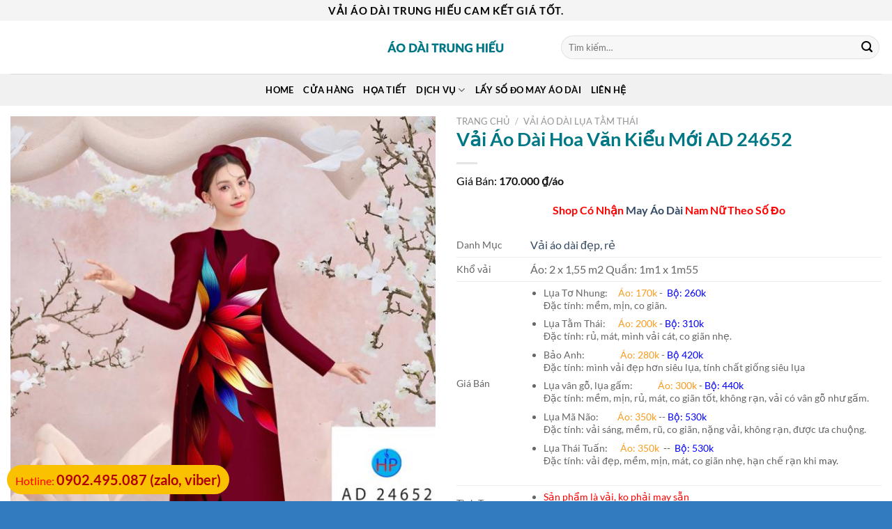

--- FILE ---
content_type: text/html; charset=UTF-8
request_url: https://aodaitrunghieu.com/san-pham/vai-ao-dai-hoa-van-kieu-moi-ad-24652/
body_size: 25321
content:
<!DOCTYPE html>
<!--[if IE 9 ]> <html lang="vi" prefix="og: https://ogp.me/ns#" class="ie9 loading-site no-js"> <![endif]-->
<!--[if IE 8 ]> <html lang="vi" prefix="og: https://ogp.me/ns#" class="ie8 loading-site no-js"> <![endif]-->
<!--[if (gte IE 9)|!(IE)]><!--><html lang="vi" prefix="og: https://ogp.me/ns#" class="loading-site no-js"> <!--<![endif]-->
<head><meta charset="UTF-8" /><script>if(navigator.userAgent.match(/MSIE|Internet Explorer/i)||navigator.userAgent.match(/Trident\/7\..*?rv:11/i)){var href=document.location.href;if(!href.match(/[?&]nowprocket/)){if(href.indexOf("?")==-1){if(href.indexOf("#")==-1){document.location.href=href+"?nowprocket=1"}else{document.location.href=href.replace("#","?nowprocket=1#")}}else{if(href.indexOf("#")==-1){document.location.href=href+"&nowprocket=1"}else{document.location.href=href.replace("#","&nowprocket=1#")}}}}</script><script>(()=>{class RocketLazyLoadScripts{constructor(){this.v="1.2.5.1",this.triggerEvents=["keydown","mousedown","mousemove","touchmove","touchstart","touchend","wheel"],this.userEventHandler=this.t.bind(this),this.touchStartHandler=this.i.bind(this),this.touchMoveHandler=this.o.bind(this),this.touchEndHandler=this.h.bind(this),this.clickHandler=this.u.bind(this),this.interceptedClicks=[],this.interceptedClickListeners=[],this.l(this),window.addEventListener("pageshow",(t=>{this.persisted=t.persisted,this.everythingLoaded&&this.m()})),document.addEventListener("DOMContentLoaded",(()=>{this.p()})),this.delayedScripts={normal:[],async:[],defer:[]},this.trash=[],this.allJQueries=[]}k(t){document.hidden?t.t():(this.triggerEvents.forEach((e=>window.addEventListener(e,t.userEventHandler,{passive:!0}))),window.addEventListener("touchstart",t.touchStartHandler,{passive:!0}),window.addEventListener("mousedown",t.touchStartHandler),document.addEventListener("visibilitychange",t.userEventHandler))}_(){this.triggerEvents.forEach((t=>window.removeEventListener(t,this.userEventHandler,{passive:!0}))),document.removeEventListener("visibilitychange",this.userEventHandler)}i(t){"HTML"!==t.target.tagName&&(window.addEventListener("touchend",this.touchEndHandler),window.addEventListener("mouseup",this.touchEndHandler),window.addEventListener("touchmove",this.touchMoveHandler,{passive:!0}),window.addEventListener("mousemove",this.touchMoveHandler),t.target.addEventListener("click",this.clickHandler),this.L(t.target,!0),this.M(t.target,"onclick","rocket-onclick"),this.C())}o(t){window.removeEventListener("touchend",this.touchEndHandler),window.removeEventListener("mouseup",this.touchEndHandler),window.removeEventListener("touchmove",this.touchMoveHandler,{passive:!0}),window.removeEventListener("mousemove",this.touchMoveHandler),t.target.removeEventListener("click",this.clickHandler),this.L(t.target,!1),this.M(t.target,"rocket-onclick","onclick"),this.O()}h(){window.removeEventListener("touchend",this.touchEndHandler),window.removeEventListener("mouseup",this.touchEndHandler),window.removeEventListener("touchmove",this.touchMoveHandler,{passive:!0}),window.removeEventListener("mousemove",this.touchMoveHandler)}u(t){t.target.removeEventListener("click",this.clickHandler),this.L(t.target,!1),this.M(t.target,"rocket-onclick","onclick"),this.interceptedClicks.push(t),t.preventDefault(),t.stopPropagation(),t.stopImmediatePropagation(),this.O()}D(){window.removeEventListener("touchstart",this.touchStartHandler,{passive:!0}),window.removeEventListener("mousedown",this.touchStartHandler),this.interceptedClicks.forEach((t=>{t.target.dispatchEvent(new MouseEvent("click",{view:t.view,bubbles:!0,cancelable:!0}))}))}l(t){EventTarget.prototype.addEventListenerBase=EventTarget.prototype.addEventListener,EventTarget.prototype.addEventListener=function(e,i,o){"click"!==e||t.windowLoaded||i===t.clickHandler||t.interceptedClickListeners.push({target:this,func:i,options:o}),(this||window).addEventListenerBase(e,i,o)}}L(t,e){this.interceptedClickListeners.forEach((i=>{i.target===t&&(e?t.removeEventListener("click",i.func,i.options):t.addEventListener("click",i.func,i.options))})),t.parentNode!==document.documentElement&&this.L(t.parentNode,e)}S(){return new Promise((t=>{this.T?this.O=t:t()}))}C(){this.T=!0}O(){this.T=!1}M(t,e,i){t.hasAttribute&&t.hasAttribute(e)&&(event.target.setAttribute(i,event.target.getAttribute(e)),event.target.removeAttribute(e))}t(){this._(this),"loading"===document.readyState?document.addEventListener("DOMContentLoaded",this.R.bind(this)):this.R()}p(){let t=[];document.querySelectorAll("script[type=rocketlazyloadscript][data-rocket-src]").forEach((e=>{let i=e.getAttribute("data-rocket-src");if(i&&0!==i.indexOf("data:")){0===i.indexOf("//")&&(i=location.protocol+i);try{const o=new URL(i).origin;o!==location.origin&&t.push({src:o,crossOrigin:e.crossOrigin||"module"===e.getAttribute("data-rocket-type")})}catch(t){}}})),t=[...new Map(t.map((t=>[JSON.stringify(t),t]))).values()],this.j(t,"preconnect")}async R(){this.lastBreath=Date.now(),this.P(this),this.F(this),this.q(),this.A(),this.I(),await this.U(this.delayedScripts.normal),await this.U(this.delayedScripts.defer),await this.U(this.delayedScripts.async);try{await this.W(),await this.H(this),await this.J()}catch(t){console.error(t)}window.dispatchEvent(new Event("rocket-allScriptsLoaded")),this.everythingLoaded=!0,this.S().then((()=>{this.D()})),this.N()}A(){document.querySelectorAll("script[type=rocketlazyloadscript]").forEach((t=>{t.hasAttribute("data-rocket-src")?t.hasAttribute("async")&&!1!==t.async?this.delayedScripts.async.push(t):t.hasAttribute("defer")&&!1!==t.defer||"module"===t.getAttribute("data-rocket-type")?this.delayedScripts.defer.push(t):this.delayedScripts.normal.push(t):this.delayedScripts.normal.push(t)}))}async B(t){if(await this.G(),!0!==t.noModule||!("noModule"in HTMLScriptElement.prototype))return new Promise((e=>{let i;function o(){(i||t).setAttribute("data-rocket-status","executed"),e()}try{if(navigator.userAgent.indexOf("Firefox/")>0||""===navigator.vendor)i=document.createElement("script"),[...t.attributes].forEach((t=>{let e=t.nodeName;"type"!==e&&("data-rocket-type"===e&&(e="type"),"data-rocket-src"===e&&(e="src"),i.setAttribute(e,t.nodeValue))})),t.text&&(i.text=t.text),i.hasAttribute("src")?(i.addEventListener("load",o),i.addEventListener("error",(function(){i.setAttribute("data-rocket-status","failed"),e()})),setTimeout((()=>{i.isConnected||e()}),1)):(i.text=t.text,o()),t.parentNode.replaceChild(i,t);else{const i=t.getAttribute("data-rocket-type"),n=t.getAttribute("data-rocket-src");i?(t.type=i,t.removeAttribute("data-rocket-type")):t.removeAttribute("type"),t.addEventListener("load",o),t.addEventListener("error",(function(){t.setAttribute("data-rocket-status","failed"),e()})),n?(t.removeAttribute("data-rocket-src"),t.src=n):t.src="data:text/javascript;base64,"+window.btoa(unescape(encodeURIComponent(t.text)))}}catch(i){t.setAttribute("data-rocket-status","failed"),e()}}));t.setAttribute("data-rocket-status","skipped")}async U(t){const e=t.shift();return e&&e.isConnected?(await this.B(e),this.U(t)):Promise.resolve()}I(){this.j([...this.delayedScripts.normal,...this.delayedScripts.defer,...this.delayedScripts.async],"preload")}j(t,e){var i=document.createDocumentFragment();t.forEach((t=>{const o=t.getAttribute&&t.getAttribute("data-rocket-src")||t.src;if(o){const n=document.createElement("link");n.href=o,n.rel=e,"preconnect"!==e&&(n.as="script"),t.getAttribute&&"module"===t.getAttribute("data-rocket-type")&&(n.crossOrigin=!0),t.crossOrigin&&(n.crossOrigin=t.crossOrigin),t.integrity&&(n.integrity=t.integrity),i.appendChild(n),this.trash.push(n)}})),document.head.appendChild(i)}P(t){let e={};function i(i,o){return e[o].eventsToRewrite.indexOf(i)>=0&&!t.everythingLoaded?"rocket-"+i:i}function o(t,o){!function(t){e[t]||(e[t]={originalFunctions:{add:t.addEventListener,remove:t.removeEventListener},eventsToRewrite:[]},t.addEventListener=function(){arguments[0]=i(arguments[0],t),e[t].originalFunctions.add.apply(t,arguments)},t.removeEventListener=function(){arguments[0]=i(arguments[0],t),e[t].originalFunctions.remove.apply(t,arguments)})}(t),e[t].eventsToRewrite.push(o)}function n(e,i){let o=e[i];e[i]=null,Object.defineProperty(e,i,{get:()=>o||function(){},set(n){t.everythingLoaded?o=n:e["rocket"+i]=o=n}})}o(document,"DOMContentLoaded"),o(window,"DOMContentLoaded"),o(window,"load"),o(window,"pageshow"),o(document,"readystatechange"),n(document,"onreadystatechange"),n(window,"onload"),n(window,"onpageshow")}F(t){let e;function i(e){return t.everythingLoaded?e:e.split(" ").map((t=>"load"===t||0===t.indexOf("load.")?"rocket-jquery-load":t)).join(" ")}function o(o){if(o&&o.fn&&!t.allJQueries.includes(o)){o.fn.ready=o.fn.init.prototype.ready=function(e){return t.domReadyFired?e.bind(document)(o):document.addEventListener("rocket-DOMContentLoaded",(()=>e.bind(document)(o))),o([])};const e=o.fn.on;o.fn.on=o.fn.init.prototype.on=function(){return this[0]===window&&("string"==typeof arguments[0]||arguments[0]instanceof String?arguments[0]=i(arguments[0]):"object"==typeof arguments[0]&&Object.keys(arguments[0]).forEach((t=>{const e=arguments[0][t];delete arguments[0][t],arguments[0][i(t)]=e}))),e.apply(this,arguments),this},t.allJQueries.push(o)}e=o}o(window.jQuery),Object.defineProperty(window,"jQuery",{get:()=>e,set(t){o(t)}})}async H(t){const e=document.querySelector("script[data-webpack]");e&&(await async function(){return new Promise((t=>{e.addEventListener("load",t),e.addEventListener("error",t)}))}(),await t.K(),await t.H(t))}async W(){this.domReadyFired=!0,await this.G(),document.dispatchEvent(new Event("rocket-readystatechange")),await this.G(),document.rocketonreadystatechange&&document.rocketonreadystatechange(),await this.G(),document.dispatchEvent(new Event("rocket-DOMContentLoaded")),await this.G(),window.dispatchEvent(new Event("rocket-DOMContentLoaded"))}async J(){await this.G(),document.dispatchEvent(new Event("rocket-readystatechange")),await this.G(),document.rocketonreadystatechange&&document.rocketonreadystatechange(),await this.G(),window.dispatchEvent(new Event("rocket-load")),await this.G(),window.rocketonload&&window.rocketonload(),await this.G(),this.allJQueries.forEach((t=>t(window).trigger("rocket-jquery-load"))),await this.G();const t=new Event("rocket-pageshow");t.persisted=this.persisted,window.dispatchEvent(t),await this.G(),window.rocketonpageshow&&window.rocketonpageshow({persisted:this.persisted}),this.windowLoaded=!0}m(){document.onreadystatechange&&document.onreadystatechange(),window.onload&&window.onload(),window.onpageshow&&window.onpageshow({persisted:this.persisted})}q(){const t=new Map;document.write=document.writeln=function(e){const i=document.currentScript;i||console.error("WPRocket unable to document.write this: "+e);const o=document.createRange(),n=i.parentElement;let s=t.get(i);void 0===s&&(s=i.nextSibling,t.set(i,s));const c=document.createDocumentFragment();o.setStart(c,0),c.appendChild(o.createContextualFragment(e)),n.insertBefore(c,s)}}async G(){Date.now()-this.lastBreath>45&&(await this.K(),this.lastBreath=Date.now())}async K(){return document.hidden?new Promise((t=>setTimeout(t))):new Promise((t=>requestAnimationFrame(t)))}N(){this.trash.forEach((t=>t.remove()))}static run(){const t=new RocketLazyLoadScripts;t.k(t)}}RocketLazyLoadScripts.run()})();</script>
	
	<meta name="viewport" content="width=device-width, initial-scale=1.0, maximum-scale=1.0, user-scalable=no" />

	<link rel="profile" href="http://gmpg.org/xfn/11" />
	<link rel="pingback" href="https://aodaitrunghieu.com/xmlrpc.php" />
	<meta name="p:domain_verify" content="51595d02b953a74e0222b3653b386561"/>
	<script type="rocketlazyloadscript">(function(html){html.className = html.className.replace(/\bno-js\b/,'js')})(document.documentElement);</script>
<meta name="viewport" content="width=device-width, initial-scale=1" />
<!-- Search Engine Optimization by Rank Math - https://rankmath.com/ -->
<title>Vải Áo Dài Hoa Văn Kiểu Mới AD 24652 - Áo Dài Trung Hiếu</title>
<meta name="description" content="Vải Áo Dài Hoa Văn Kiểu Mới AD 24652 mẫu mới được thiết kế rất đẹp.Cửa hàng áo dài Trung Hiếu chuyên các loại áo dài in hàng cao cấp trên các loại vải Lụa Tằm"/>
<meta name="robots" content="follow, index, max-snippet:-1, max-video-preview:-1, max-image-preview:large"/>
<link rel="canonical" href="https://aodaitrunghieu.com/san-pham/vai-ao-dai-hoa-van-kieu-moi-ad-24652/" />
<meta property="og:locale" content="vi_VN" />
<meta property="og:type" content="product" />
<meta property="og:title" content="Vải Áo Dài Hoa Văn Kiểu Mới AD 24652 - Áo Dài Trung Hiếu" />
<meta property="og:description" content="Vải Áo Dài Hoa Văn Kiểu Mới AD 24652 mẫu mới được thiết kế rất đẹp.Cửa hàng áo dài Trung Hiếu chuyên các loại áo dài in hàng cao cấp trên các loại vải Lụa Tằm" />
<meta property="og:url" content="https://aodaitrunghieu.com/san-pham/vai-ao-dai-hoa-van-kieu-moi-ad-24652/" />
<meta property="og:site_name" content="Áo Dài Trung Hiếu" />
<meta property="og:image" content="https://aodaitrunghieu.com/wp-content/uploads/2024/04/1712113161_Vai-Ao-Dai-Hoa-Van-Kieu-Moi-AD-24652.jpg" />
<meta property="og:image:secure_url" content="https://aodaitrunghieu.com/wp-content/uploads/2024/04/1712113161_Vai-Ao-Dai-Hoa-Van-Kieu-Moi-AD-24652.jpg" />
<meta property="og:image:width" content="593" />
<meta property="og:image:height" content="900" />
<meta property="og:image:alt" content="Vai ao dai dep" />
<meta property="og:image:type" content="image/jpeg" />
<meta property="product:price:currency" content="VND" />
<meta property="product:availability" content="instock" />
<meta name="twitter:card" content="summary_large_image" />
<meta name="twitter:title" content="Vải Áo Dài Hoa Văn Kiểu Mới AD 24652 - Áo Dài Trung Hiếu" />
<meta name="twitter:description" content="Vải Áo Dài Hoa Văn Kiểu Mới AD 24652 mẫu mới được thiết kế rất đẹp.Cửa hàng áo dài Trung Hiếu chuyên các loại áo dài in hàng cao cấp trên các loại vải Lụa Tằm" />
<meta name="twitter:image" content="https://aodaitrunghieu.com/wp-content/uploads/2024/04/1712113161_Vai-Ao-Dai-Hoa-Van-Kieu-Moi-AD-24652.jpg" />
<meta name="twitter:label1" content="Price" />
<meta name="twitter:data1" content="0.000&#8363;" />
<meta name="twitter:label2" content="Availability" />
<meta name="twitter:data2" content="In stock" />
<!-- /Rank Math WordPress SEO plugin -->


<link rel='prefetch' href='https://aodaitrunghieu.com/wp-content/themes/flatsome/assets/js/flatsome.js?ver=a0a7aee297766598a20e' />
<link rel='prefetch' href='https://aodaitrunghieu.com/wp-content/themes/flatsome/assets/js/chunk.slider.js?ver=3.18.6' />
<link rel='prefetch' href='https://aodaitrunghieu.com/wp-content/themes/flatsome/assets/js/chunk.popups.js?ver=3.18.6' />
<link rel='prefetch' href='https://aodaitrunghieu.com/wp-content/themes/flatsome/assets/js/chunk.tooltips.js?ver=3.18.6' />
<link rel='prefetch' href='https://aodaitrunghieu.com/wp-content/themes/flatsome/assets/js/woocommerce.js?ver=49415fe6a9266f32f1f2' />
<link rel="alternate" type="application/rss+xml" title="Dòng thông tin Áo Dài Trung Hiếu &raquo;" href="https://aodaitrunghieu.com/feed/" />
<link rel="alternate" type="application/rss+xml" title="Áo Dài Trung Hiếu &raquo; Dòng bình luận" href="https://aodaitrunghieu.com/comments/feed/" />
<link data-minify="1" rel='stylesheet' id='wp_automatic_gallery_style-css' href='https://aodaitrunghieu.com/wp-content/cache/min/1/wp-content/plugins/wp-automatic/css/wp-automatic.css?ver=1768532579' type='text/css' media='all' />
<link data-minify="1" rel='stylesheet' id='flatsome-main-css' href='https://aodaitrunghieu.com/wp-content/cache/background-css/aodaitrunghieu.com/wp-content/cache/min/1/wp-content/themes/flatsome/assets/css/flatsome.css?ver=1768532444&wpr_t=1768636427' type='text/css' media='all' />
<style id='flatsome-main-inline-css' type='text/css'>
@font-face {
				font-family: "fl-icons";
				font-display: block;
				src: url(https://aodaitrunghieu.com/wp-content/themes/flatsome/assets/css/icons/fl-icons.eot?v=3.18.6);
				src:
					url(https://aodaitrunghieu.com/wp-content/themes/flatsome/assets/css/icons/fl-icons.eot#iefix?v=3.18.6) format("embedded-opentype"),
					url(https://aodaitrunghieu.com/wp-content/themes/flatsome/assets/css/icons/fl-icons.woff2?v=3.18.6) format("woff2"),
					url(https://aodaitrunghieu.com/wp-content/themes/flatsome/assets/css/icons/fl-icons.ttf?v=3.18.6) format("truetype"),
					url(https://aodaitrunghieu.com/wp-content/themes/flatsome/assets/css/icons/fl-icons.woff?v=3.18.6) format("woff"),
					url(https://aodaitrunghieu.com/wp-content/themes/flatsome/assets/css/icons/fl-icons.svg?v=3.18.6#fl-icons) format("svg");
			}
</style>
<link data-minify="1" rel='stylesheet' id='flatsome-shop-css' href='https://aodaitrunghieu.com/wp-content/cache/min/1/wp-content/themes/flatsome/assets/css/flatsome-shop.css?ver=1768532444' type='text/css' media='all' />
<style id='rocket-lazyload-inline-css' type='text/css'>
.rll-youtube-player{position:relative;padding-bottom:56.23%;height:0;overflow:hidden;max-width:100%;}.rll-youtube-player:focus-within{outline: 2px solid currentColor;outline-offset: 5px;}.rll-youtube-player iframe{position:absolute;top:0;left:0;width:100%;height:100%;z-index:100;background:0 0}.rll-youtube-player img{bottom:0;display:block;left:0;margin:auto;max-width:100%;width:100%;position:absolute;right:0;top:0;border:none;height:auto;-webkit-transition:.4s all;-moz-transition:.4s all;transition:.4s all}.rll-youtube-player img:hover{-webkit-filter:brightness(75%)}.rll-youtube-player .play{height:100%;width:100%;left:0;top:0;position:absolute;background:var(--wpr-bg-042d2c55-0325-48df-88a0-35c0cdfa659f) no-repeat center;background-color: transparent !important;cursor:pointer;border:none;}
</style>
<script type="text/javascript" src="https://aodaitrunghieu.com/wp-includes/js/jquery/jquery.min.js?ver=3.7.1" id="jquery-core-js" defer></script>
<script type="rocketlazyloadscript" data-minify="1" data-rocket-type="text/javascript" data-rocket-src="https://aodaitrunghieu.com/wp-content/cache/min/1/wp-content/plugins/wp-automatic/js/main-front.js?ver=1768532579" id="wp_automatic_gallery-js" defer></script>
<link rel="https://api.w.org/" href="https://aodaitrunghieu.com/wp-json/" /><link rel="alternate" type="application/json" href="https://aodaitrunghieu.com/wp-json/wp/v2/product/243172" /><link rel="EditURI" type="application/rsd+xml" title="RSD" href="https://aodaitrunghieu.com/xmlrpc.php?rsd" />
<meta name="generator" content="WordPress 6.5.2" />
<link rel='shortlink' href='https://aodaitrunghieu.com/?p=243172' />
<link rel="alternate" type="application/json+oembed" href="https://aodaitrunghieu.com/wp-json/oembed/1.0/embed?url=https%3A%2F%2Faodaitrunghieu.com%2Fsan-pham%2Fvai-ao-dai-hoa-van-kieu-moi-ad-24652%2F" />
<link rel="alternate" type="text/xml+oembed" href="https://aodaitrunghieu.com/wp-json/oembed/1.0/embed?url=https%3A%2F%2Faodaitrunghieu.com%2Fsan-pham%2Fvai-ao-dai-hoa-van-kieu-moi-ad-24652%2F&#038;format=xml" />
<style>.bg{opacity: 0; transition: opacity 1s; -webkit-transition: opacity 1s;} .bg-loaded{opacity: 1;}</style>	<noscript><style>.woocommerce-product-gallery{ opacity: 1 !important; }</style></noscript>
	<link rel="icon" href="https://aodaitrunghieu.com/wp-content/uploads/2024/04/cropped-icon-32x32.png" sizes="32x32" />
<link rel="icon" href="https://aodaitrunghieu.com/wp-content/uploads/2024/04/cropped-icon-192x192.png" sizes="192x192" />
<link rel="apple-touch-icon" href="https://aodaitrunghieu.com/wp-content/uploads/2024/04/cropped-icon-180x180.png" />
<meta name="msapplication-TileImage" content="https://aodaitrunghieu.com/wp-content/uploads/2024/04/cropped-icon-270x270.png" />
<style id="custom-css" type="text/css">:root {--primary-color: #11519B;--fs-color-primary: #11519B;--fs-color-secondary: #007784;--fs-color-success: #7a9c59;--fs-color-alert: #b20000;--fs-experimental-link-color: #334862;--fs-experimental-link-color-hover: #111;}.tooltipster-base {--tooltip-color: #fff;--tooltip-bg-color: #000;}.off-canvas-right .mfp-content, .off-canvas-left .mfp-content {--drawer-width: 300px;}.off-canvas .mfp-content.off-canvas-cart {--drawer-width: 360px;}.container-width, .full-width .ubermenu-nav, .container, .row{max-width: 1410px}.row.row-collapse{max-width: 1380px}.row.row-small{max-width: 1402.5px}.row.row-large{max-width: 1440px}.header-main{height: 76px}#logo img{max-height: 76px}#logo{width:200px;}.header-bottom{min-height: 33px}.header-top{min-height: 30px}.transparent .header-main{height: 30px}.transparent #logo img{max-height: 30px}.has-transparent + .page-title:first-of-type,.has-transparent + #main > .page-title,.has-transparent + #main > div > .page-title,.has-transparent + #main .page-header-wrapper:first-of-type .page-title{padding-top: 110px;}.header.show-on-scroll,.stuck .header-main{height:70px!important}.stuck #logo img{max-height: 70px!important}.search-form{ width: 93%;}.header-bg-color {background-color: rgba(255,255,255,0.9)}.header-bottom {background-color: #f1f1f1}.header-main .nav > li > a{line-height: 16px }.header-bottom-nav > li > a{line-height: 26px }@media (max-width: 549px) {.header-main{height: 70px}#logo img{max-height: 70px}}.nav-dropdown-has-arrow.nav-dropdown-has-border li.has-dropdown:before{border-bottom-color: #FFFFFF;}.nav .nav-dropdown{border-color: #FFFFFF }.nav-dropdown-has-arrow li.has-dropdown:after{border-bottom-color: #FFFFFF;}.nav .nav-dropdown{background-color: #FFFFFF}.header-top{background-color:#f4f4f4!important;}body{font-family: Lato, sans-serif;}body {font-weight: 400;font-style: normal;}.nav > li > a {font-family: Lato, sans-serif;}.mobile-sidebar-levels-2 .nav > li > ul > li > a {font-family: Lato, sans-serif;}.nav > li > a,.mobile-sidebar-levels-2 .nav > li > ul > li > a {font-weight: 700;font-style: normal;}h1,h2,h3,h4,h5,h6,.heading-font, .off-canvas-center .nav-sidebar.nav-vertical > li > a{font-family: Lato, sans-serif;}h1,h2,h3,h4,h5,h6,.heading-font,.banner h1,.banner h2 {font-weight: 700;font-style: normal;}.alt-font{font-family: "Dancing Script", sans-serif;}.header:not(.transparent) .header-nav-main.nav > li > a {color: #ffffff;}.header:not(.transparent) .header-bottom-nav.nav > li > a{color: #000000;}.header:not(.transparent) .header-bottom-nav.nav > li > a:hover,.header:not(.transparent) .header-bottom-nav.nav > li.active > a,.header:not(.transparent) .header-bottom-nav.nav > li.current > a,.header:not(.transparent) .header-bottom-nav.nav > li > a.active,.header:not(.transparent) .header-bottom-nav.nav > li > a.current{color: #1e73be;}.header-bottom-nav.nav-line-bottom > li > a:before,.header-bottom-nav.nav-line-grow > li > a:before,.header-bottom-nav.nav-line > li > a:before,.header-bottom-nav.nav-box > li > a:hover,.header-bottom-nav.nav-box > li.active > a,.header-bottom-nav.nav-pills > li > a:hover,.header-bottom-nav.nav-pills > li.active > a{color:#FFF!important;background-color: #1e73be;}.star-rating span:before,.star-rating:before, .woocommerce-page .star-rating:before, .stars a:hover:after, .stars a.active:after{color: #eeee22}@media screen and (min-width: 550px){.products .box-vertical .box-image{min-width: 300px!important;width: 300px!important;}}.absolute-footer, html{background-color: #337bbf}.page-title-small + main .product-container > .row{padding-top:0;}.nav-vertical-fly-out > li + li {border-top-width: 1px; border-top-style: solid;}/* Custom CSS */.box-text p { display: inline-block; max-width: 168px; overflow: hidden; text-overflow: ellipsis; white-space: nowrap;}h2.general {font-size: 18pt;text-transform: uppercase;color: #007784;font-weight: 400;text-align: center;height: 65px;line-height: 40px;padding-bottom: 25px;margin-top: 20px;position: relative;background: var(--wpr-bg-b937abac-67d0-4329-85a9-2904d5c13c34) bottom center no-repeat;}h1, h2, h3, h4, h5, h6 {color: #007784;}.woocommerce-ordering {display: none;}.single-product div#tab-description {overflow: hidden;position: relative;padding-bottom: 25px;}.single-product .tab-panels div#tab-description.panel:not(.active) {height: 0 !important;}.devvn_readmore_flatsome {text-align: center;cursor: pointer;position: absolute;z-index: 10;bottom: 0;width: 100%;background: #fff;}.devvn_readmore_flatsome:before {height: 55px;margin-top: -45px;content: "";background: -moz-linear-gradient(top, rgba(255,255,255,0) 0%, rgba(255,255,255,1) 100%);background: -webkit-linear-gradient(top, rgba(255,255,255,0) 0%,rgba(255,255,255,1) 100%);background: linear-gradient(to bottom, rgba(255,255,255,0) 0%,rgba(255,255,255,1) 100%);filter: progid:DXImageTransform.Microsoft.gradient( startColorstr='#ffffff00', endColorstr='#ffffff',GradientType=0 );display: block;}.devvn_readmore_flatsome a {color: #318A00;display: block;}.devvn_readmore_flatsome a:after {content: '';width: 0;right: 0;border-top: 6px solid #318A00;border-left: 6px solid transparent;border-right: 6px solid transparent;display: inline-block;vertical-align: middle;margin: -2px 0 0 5px;}.devvn_readmore_flatsome_less a:after {border-top: 0;border-left: 6px solid transparent;border-right: 6px solid transparent;border-bottom: 6px solid #318A00;}.devvn_readmore_flatsome_less:before {display: none;}body {color: #040404;scroll-behavior: smooth;-webkit-font-smoothing: antialiased;-moz-osx-font-smoothing: grayscale;}.label-new.menu-item > a:after{content:"Mới";}.label-hot.menu-item > a:after{content:"Nổi bật";}.label-sale.menu-item > a:after{content:"Sale";}.label-popular.menu-item > a:after{content:"Phổ biến";}</style><style id="kirki-inline-styles">/* latin-ext */
@font-face {
  font-family: 'Lato';
  font-style: normal;
  font-weight: 400;
  font-display: swap;
  src: url(https://fonts.gstatic.com/s/lato/v25/S6uyw4BMUTPHjxAwXjeu.woff2) format('woff2');
  unicode-range: U+0100-02BA, U+02BD-02C5, U+02C7-02CC, U+02CE-02D7, U+02DD-02FF, U+0304, U+0308, U+0329, U+1D00-1DBF, U+1E00-1E9F, U+1EF2-1EFF, U+2020, U+20A0-20AB, U+20AD-20C0, U+2113, U+2C60-2C7F, U+A720-A7FF;
}
/* latin */
@font-face {
  font-family: 'Lato';
  font-style: normal;
  font-weight: 400;
  font-display: swap;
  src: url(https://fonts.gstatic.com/s/lato/v25/S6uyw4BMUTPHjx4wXg.woff2) format('woff2');
  unicode-range: U+0000-00FF, U+0131, U+0152-0153, U+02BB-02BC, U+02C6, U+02DA, U+02DC, U+0304, U+0308, U+0329, U+2000-206F, U+20AC, U+2122, U+2191, U+2193, U+2212, U+2215, U+FEFF, U+FFFD;
}
/* latin-ext */
@font-face {
  font-family: 'Lato';
  font-style: normal;
  font-weight: 700;
  font-display: swap;
  src: url(https://fonts.gstatic.com/s/lato/v25/S6u9w4BMUTPHh6UVSwaPGR_p.woff2) format('woff2');
  unicode-range: U+0100-02BA, U+02BD-02C5, U+02C7-02CC, U+02CE-02D7, U+02DD-02FF, U+0304, U+0308, U+0329, U+1D00-1DBF, U+1E00-1E9F, U+1EF2-1EFF, U+2020, U+20A0-20AB, U+20AD-20C0, U+2113, U+2C60-2C7F, U+A720-A7FF;
}
/* latin */
@font-face {
  font-family: 'Lato';
  font-style: normal;
  font-weight: 700;
  font-display: swap;
  src: url(https://fonts.gstatic.com/s/lato/v25/S6u9w4BMUTPHh6UVSwiPGQ.woff2) format('woff2');
  unicode-range: U+0000-00FF, U+0131, U+0152-0153, U+02BB-02BC, U+02C6, U+02DA, U+02DC, U+0304, U+0308, U+0329, U+2000-206F, U+20AC, U+2122, U+2191, U+2193, U+2212, U+2215, U+FEFF, U+FFFD;
}/* vietnamese */
@font-face {
  font-family: 'Dancing Script';
  font-style: normal;
  font-weight: 400;
  font-display: swap;
  src: url(https://fonts.gstatic.com/s/dancingscript/v29/If2cXTr6YS-zF4S-kcSWSVi_sxjsohD9F50Ruu7BMSo3Rep8ltA.woff2) format('woff2');
  unicode-range: U+0102-0103, U+0110-0111, U+0128-0129, U+0168-0169, U+01A0-01A1, U+01AF-01B0, U+0300-0301, U+0303-0304, U+0308-0309, U+0323, U+0329, U+1EA0-1EF9, U+20AB;
}
/* latin-ext */
@font-face {
  font-family: 'Dancing Script';
  font-style: normal;
  font-weight: 400;
  font-display: swap;
  src: url(https://fonts.gstatic.com/s/dancingscript/v29/If2cXTr6YS-zF4S-kcSWSVi_sxjsohD9F50Ruu7BMSo3ROp8ltA.woff2) format('woff2');
  unicode-range: U+0100-02BA, U+02BD-02C5, U+02C7-02CC, U+02CE-02D7, U+02DD-02FF, U+0304, U+0308, U+0329, U+1D00-1DBF, U+1E00-1E9F, U+1EF2-1EFF, U+2020, U+20A0-20AB, U+20AD-20C0, U+2113, U+2C60-2C7F, U+A720-A7FF;
}
/* latin */
@font-face {
  font-family: 'Dancing Script';
  font-style: normal;
  font-weight: 400;
  font-display: swap;
  src: url(https://fonts.gstatic.com/s/dancingscript/v29/If2cXTr6YS-zF4S-kcSWSVi_sxjsohD9F50Ruu7BMSo3Sup8.woff2) format('woff2');
  unicode-range: U+0000-00FF, U+0131, U+0152-0153, U+02BB-02BC, U+02C6, U+02DA, U+02DC, U+0304, U+0308, U+0329, U+2000-206F, U+20AC, U+2122, U+2191, U+2193, U+2212, U+2215, U+FEFF, U+FFFD;
}</style><noscript><style id="rocket-lazyload-nojs-css">.rll-youtube-player, [data-lazy-src]{display:none !important;}</style></noscript>	
	
	<meta name="google-site-verification" content="ygLzio6gSUMpB8icyLErjW77hdQY2w9YLu_1FiNvUkE" />
<style id="wpr-lazyload-bg-container"></style><style id="wpr-lazyload-bg-exclusion"></style>
<noscript>
<style id="wpr-lazyload-bg-nostyle">.fancy-underline:after{--wpr-bg-1b41dfa7-c52c-45f1-a5a4-4edef2c1d11e: url('https://aodaitrunghieu.com/wp-content/themes/flatsome/assets/img/underline.png');}.slider-style-shadow .flickity-slider>:before{--wpr-bg-e46db277-209c-467a-9a71-2fd19bea4960: url('https://aodaitrunghieu.com/wp-content/themes/flatsome/assets/img/shadow@2x.png');}.rll-youtube-player .play{--wpr-bg-042d2c55-0325-48df-88a0-35c0cdfa659f: url('https://aodaitrunghieu.com/wp-content/plugins/wp-rocket/assets/img/youtube.png');}h2.general{--wpr-bg-b937abac-67d0-4329-85a9-2904d5c13c34: url('https://aodaitrunghieu.com/wp-content/img/line-design.png');}</style>
</noscript>
<script type="application/javascript">const rocket_pairs = [{"selector":".fancy-underline","style":".fancy-underline:after{--wpr-bg-1b41dfa7-c52c-45f1-a5a4-4edef2c1d11e: url('https:\/\/aodaitrunghieu.com\/wp-content\/themes\/flatsome\/assets\/img\/underline.png');}","hash":"1b41dfa7-c52c-45f1-a5a4-4edef2c1d11e","url":"https:\/\/aodaitrunghieu.com\/wp-content\/themes\/flatsome\/assets\/img\/underline.png"},{"selector":".slider-style-shadow .flickity-slider>*","style":".slider-style-shadow .flickity-slider>:before{--wpr-bg-e46db277-209c-467a-9a71-2fd19bea4960: url('https:\/\/aodaitrunghieu.com\/wp-content\/themes\/flatsome\/assets\/img\/shadow@2x.png');}","hash":"e46db277-209c-467a-9a71-2fd19bea4960","url":"https:\/\/aodaitrunghieu.com\/wp-content\/themes\/flatsome\/assets\/img\/shadow@2x.png"},{"selector":".rll-youtube-player .play","style":".rll-youtube-player .play{--wpr-bg-042d2c55-0325-48df-88a0-35c0cdfa659f: url('https:\/\/aodaitrunghieu.com\/wp-content\/plugins\/wp-rocket\/assets\/img\/youtube.png');}","hash":"042d2c55-0325-48df-88a0-35c0cdfa659f","url":"https:\/\/aodaitrunghieu.com\/wp-content\/plugins\/wp-rocket\/assets\/img\/youtube.png"},{"selector":"h2.general","style":"h2.general{--wpr-bg-b937abac-67d0-4329-85a9-2904d5c13c34: url('https:\/\/aodaitrunghieu.com\/wp-content\/img\/line-design.png');}","hash":"b937abac-67d0-4329-85a9-2904d5c13c34","url":"https:\/\/aodaitrunghieu.com\/wp-content\/img\/line-design.png"}]; const rocket_excluded_pairs = [];</script></head>

<body class="product-template-default single single-product postid-243172 theme-flatsome woocommerce woocommerce-page full-width lightbox nav-dropdown-has-arrow nav-dropdown-has-shadow nav-dropdown-has-border">

<a class="skip-link screen-reader-text" href="#main">Skip to content</a>

<div id="wrapper">


<header id="header" class="header has-sticky sticky-jump">
   <div class="header-wrapper">
	<div id="top-bar" class="header-top hide-for-sticky flex-has-center">
    <div class="flex-row container">
      <div class="flex-col hide-for-medium flex-left">
          <ul class="nav nav-left medium-nav-center nav-small  nav-">
                        </ul>
      </div>

      <div class="flex-col hide-for-medium flex-center">
          <ul class="nav nav-center nav-small  nav-">
              <li class="html custom html_topbar_left"><p style="text-align: center;"><span style="color: black; font-size: 11pt;"><strong class="uppercase">VẢI ÁO DÀI TRUNG HIẾU CAM KẾT GIÁ TỐT.</strong></span></p></li>          </ul>
      </div>

      <div class="flex-col hide-for-medium flex-right">
         <ul class="nav top-bar-nav nav-right nav-small  nav-">
                        </ul>
      </div>

            <div class="flex-col show-for-medium flex-grow">
          <ul class="nav nav-center nav-small mobile-nav  nav-">
              <li class="html custom html_topbar_left"><p style="text-align: center;"><span style="color: black; font-size: 11pt;"><strong class="uppercase">VẢI ÁO DÀI TRUNG HIẾU CAM KẾT GIÁ TỐT.</strong></span></p></li>          </ul>
      </div>
      
    </div>
</div>
<div id="masthead" class="header-main show-logo-center hide-for-sticky">
      <div class="header-inner flex-row container logo-center medium-logo-left" role="navigation">

          <!-- Logo -->
          <div id="logo" class="flex-col logo">
            
<!-- Header logo -->
<a href="https://aodaitrunghieu.com/" title="Áo Dài Trung Hiếu" rel="home">
		<img width="200" height="76" src="data:image/svg+xml,%3Csvg%20xmlns='http://www.w3.org/2000/svg'%20viewBox='0%200%20200%2076'%3E%3C/svg%3E" class="header_logo header-logo" alt="Áo Dài Trung Hiếu" data-lazy-src="https://aodaitrunghieu.com/wp-content/uploads/2022/12/logo-trunghieu.png"/><noscript><img width="200" height="76" src="https://aodaitrunghieu.com/wp-content/uploads/2022/12/logo-trunghieu.png" class="header_logo header-logo" alt="Áo Dài Trung Hiếu"/></noscript><img  width="200" height="76" src="data:image/svg+xml,%3Csvg%20xmlns='http://www.w3.org/2000/svg'%20viewBox='0%200%20200%2076'%3E%3C/svg%3E" class="header-logo-dark" alt="Áo Dài Trung Hiếu" data-lazy-src="https://aodaitrunghieu.com/wp-content/uploads/2022/12/logo-trunghieu.png"/><noscript><img  width="200" height="76" src="https://aodaitrunghieu.com/wp-content/uploads/2022/12/logo-trunghieu.png" class="header-logo-dark" alt="Áo Dài Trung Hiếu"/></noscript></a>
          </div>

          <!-- Mobile Left Elements -->
          <div class="flex-col show-for-medium flex-left">
            <ul class="mobile-nav nav nav-left ">
              <li class="nav-icon has-icon">
  <div class="header-button">		<a href="#" data-open="#main-menu" data-pos="left" data-bg="main-menu-overlay" data-color="" class="icon primary button circle is-small" aria-label="Menu" aria-controls="main-menu" aria-expanded="false">

		  <i class="icon-menu" ></i>
		  		</a>
	 </div> </li>
            </ul>
          </div>

          <!-- Left Elements -->
          <div class="flex-col hide-for-medium flex-left
            ">
            <ul class="header-nav header-nav-main nav nav-left  nav-uppercase" >
                          </ul>
          </div>

          <!-- Right Elements -->
          <div class="flex-col hide-for-medium flex-right">
            <ul class="header-nav header-nav-main nav nav-right  nav-uppercase">
              <li class="header-search-form search-form html relative has-icon">
	<div class="header-search-form-wrapper">
		<div class="searchform-wrapper ux-search-box relative form-flat is-normal"><form role="search" method="get" class="searchform" action="https://aodaitrunghieu.com/">
	<div class="flex-row relative">
						<div class="flex-col flex-grow">
			<label class="screen-reader-text" for="woocommerce-product-search-field-0">Tìm kiếm:</label>
			<input type="search" id="woocommerce-product-search-field-0" class="search-field mb-0" placeholder="Tìm kiếm&hellip;" value="" name="s" />
			<input type="hidden" name="post_type" value="product" />
					</div>
		<div class="flex-col">
			<button type="submit" value="Tìm kiếm" class="ux-search-submit submit-button secondary button wp-element-button icon mb-0" aria-label="Submit">
				<i class="icon-search" ></i>			</button>
		</div>
	</div>
	<div class="live-search-results text-left z-top"></div>
</form>
</div>	</div>
</li>
            </ul>
          </div>

          <!-- Mobile Right Elements -->
          <div class="flex-col show-for-medium flex-right">
            <ul class="mobile-nav nav nav-right ">
              <li class="header-search-form search-form html relative has-icon">
	<div class="header-search-form-wrapper">
		<div class="searchform-wrapper ux-search-box relative form-flat is-normal"><form role="search" method="get" class="searchform" action="https://aodaitrunghieu.com/">
	<div class="flex-row relative">
						<div class="flex-col flex-grow">
			<label class="screen-reader-text" for="woocommerce-product-search-field-1">Tìm kiếm:</label>
			<input type="search" id="woocommerce-product-search-field-1" class="search-field mb-0" placeholder="Tìm kiếm&hellip;" value="" name="s" />
			<input type="hidden" name="post_type" value="product" />
					</div>
		<div class="flex-col">
			<button type="submit" value="Tìm kiếm" class="ux-search-submit submit-button secondary button wp-element-button icon mb-0" aria-label="Submit">
				<i class="icon-search" ></i>			</button>
		</div>
	</div>
	<div class="live-search-results text-left z-top"></div>
</form>
</div>	</div>
</li>
            </ul>
          </div>

      </div>

            <div class="container"><div class="top-divider full-width"></div></div>
      </div>
<div id="wide-nav" class="header-bottom wide-nav flex-has-center hide-for-medium">
    <div class="flex-row container">

            
                        <div class="flex-col hide-for-medium flex-center">
                <ul class="nav header-nav header-bottom-nav nav-center  nav-line-grow nav-uppercase">
                    <li id="menu-item-2137" class="menu-item menu-item-type-post_type menu-item-object-page menu-item-home menu-item-2137 menu-item-design-default"><a href="https://aodaitrunghieu.com/" class="nav-top-link">Home</a></li>
<li id="menu-item-13267" class="menu-item menu-item-type-post_type menu-item-object-page current_page_parent menu-item-13267 menu-item-design-default"><a href="https://aodaitrunghieu.com/vai-ao-dai/" class="nav-top-link">Cửa hàng</a></li>
<li id="menu-item-34250" class="menu-item menu-item-type-custom menu-item-object-custom menu-item-34250 menu-item-design-default"><a href="#hoa-tiet" class="nav-top-link">Họa Tiết</a></li>
<li id="menu-item-226601" class="menu-item menu-item-type-custom menu-item-object-custom menu-item-has-children menu-item-226601 menu-item-design-default has-dropdown"><a class="nav-top-link" aria-expanded="false" aria-haspopup="menu">Dịch Vụ<i class="icon-angle-down" ></i></a>
<ul class="sub-menu nav-dropdown nav-dropdown-simple">
	<li id="menu-item-187022" class="menu-item menu-item-type-post_type menu-item-object-page menu-item-187022"><a href="https://aodaitrunghieu.com/may-ao-dai-dep-tai-thanh-pho-ho-chi-minh/">May Áo Dài</a></li>
	<li id="menu-item-226602" class="menu-item menu-item-type-post_type menu-item-object-post menu-item-226602"><a href="https://aodaitrunghieu.com/dich-vu-may-ao-dai-cao-cap-ket-hat-ao-dai-theo-mau/">Kết Hạt Áo Dài Cao Cấp</a></li>
	<li id="menu-item-227057" class="menu-item menu-item-type-post_type menu-item-object-page menu-item-227057"><a href="https://aodaitrunghieu.com/nhan-ve-ao-dai-dep-uy-tin-o-sai-gon/">Nhận Vẽ Áo Dài Đẹp Uy Tín Ở Sài Gòn</a></li>
</ul>
</li>
<li id="menu-item-233947" class="menu-item menu-item-type-post_type menu-item-object-page menu-item-233947 menu-item-design-default"><a href="https://aodaitrunghieu.com/huong-dan-lay-so-do-may-ao-dai-nam-nu/" class="nav-top-link">Lấy Số Đo May Áo Dài</a></li>
<li id="menu-item-35347" class="menu-item menu-item-type-post_type menu-item-object-page menu-item-35347 menu-item-design-default"><a href="https://aodaitrunghieu.com/lien-he/" class="nav-top-link">Liên Hệ</a></li>
                </ul>
            </div>
            
            
            
    </div>
</div>

<div class="header-bg-container fill"><div class="header-bg-image fill"></div><div class="header-bg-color fill"></div></div>   </div><!-- header-wrapper-->
</header>


<main id="main" class="">

	<div class="shop-container">

		
			<div class="container">
	<div class="woocommerce-notices-wrapper"></div></div>
<div id="product-243172" class="product type-product post-243172 status-publish first instock product_cat-vai-ao-dai-lua-garnet product_cat-vai-ao-dai-lua-nhat product_cat-vai-ao-dai-lua-tam-thai product_cat-vai-ao-dai-lua-thai-tuan product_cat-vai-ao-dai-lua-van-go product_tag-hoa-van has-post-thumbnail shipping-taxable product-type-simple">

	<div class="custom-product-page ux-layout-86012 ux-layout-scope-global">

			<div id="gap-1226804214" class="gap-element clearfix" style="display:block; height:auto;">
		
<style>
#gap-1226804214 {
  padding-top: 15px;
}
</style>
	</div>
	

<div class="row"  id="row-645202661">


	<div id="col-1567840474" class="col medium-6 small-12 large-6"  >
				<div class="col-inner"  >
			
			


<div class="product-images relative mb-half has-hover woocommerce-product-gallery woocommerce-product-gallery--with-images woocommerce-product-gallery--columns-4 images" data-columns="4">

  <div class="badge-container is-larger absolute left top z-1">

</div>

  <div class="image-tools absolute top show-on-hover right z-3">
      </div>

  <div class="woocommerce-product-gallery__wrapper product-gallery-slider slider slider-nav-small mb-half"
        data-flickity-options='{
                "cellAlign": "center",
                "wrapAround": true,
                "autoPlay": false,
                "prevNextButtons":true,
                "adaptiveHeight": true,
                "imagesLoaded": true,
                "lazyLoad": 1,
                "dragThreshold" : 15,
                "pageDots": false,
                "rightToLeft": false       }'>
    <div data-thumb="https://aodaitrunghieu.com/wp-content/uploads/2024/04/1712113161_Vai-Ao-Dai-Hoa-Van-Kieu-Moi-AD-24652-100x100.jpg" data-thumb-alt="Vai ao dai dep" class="woocommerce-product-gallery__image slide first"><a href="https://aodaitrunghieu.com/wp-content/uploads/2024/04/1712113161_Vai-Ao-Dai-Hoa-Van-Kieu-Moi-AD-24652.jpg"><img width="593" height="900" src="https://aodaitrunghieu.com/wp-content/uploads/2024/04/1712113161_Vai-Ao-Dai-Hoa-Van-Kieu-Moi-AD-24652.jpg" class="wp-post-image skip-lazy" alt="Vai ao dai dep" data-caption="" data-src="https://aodaitrunghieu.com/wp-content/uploads/2024/04/1712113161_Vai-Ao-Dai-Hoa-Van-Kieu-Moi-AD-24652.jpg" data-large_image="https://aodaitrunghieu.com/wp-content/uploads/2024/04/1712113161_Vai-Ao-Dai-Hoa-Van-Kieu-Moi-AD-24652.jpg" data-large_image_width="593" data-large_image_height="900" decoding="async" fetchpriority="high" data- data-large_image_ title="Vải Áo Dài Hoa Văn Kiểu Mới AD 24652 1"></a></div><div data-thumb="https://aodaitrunghieu.com/wp-content/uploads/2024/04/Vai-Ao-Dai-Hoa-Van-Kieu-Moi-AD-24652-100x100.jpg" data-thumb-alt="" class="woocommerce-product-gallery__image slide"><a href="https://aodaitrunghieu.com/wp-content/uploads/2024/04/Vai-Ao-Dai-Hoa-Van-Kieu-Moi-AD-24652.jpg"><img width="593" height="900" src="data:image/svg+xml,%3Csvg%20viewBox%3D%220%200%20593%20900%22%20xmlns%3D%22http%3A%2F%2Fwww.w3.org%2F2000%2Fsvg%22%3E%3C%2Fsvg%3E" class="lazy-load skip-lazy" alt="Vai Ao Dai Hoa Van Kieu Moi AD 24652" data-caption="" data-src="https://aodaitrunghieu.com/wp-content/uploads/2024/04/Vai-Ao-Dai-Hoa-Van-Kieu-Moi-AD-24652.jpg" data-large_image="https://aodaitrunghieu.com/wp-content/uploads/2024/04/Vai-Ao-Dai-Hoa-Van-Kieu-Moi-AD-24652.jpg" data-large_image_width="593" data-large_image_height="900" decoding="async" data- data-large_image_ title="Vải Áo Dài Hoa Văn Kiểu Mới AD 24652 2"></a></div><div data-thumb="https://aodaitrunghieu.com/wp-content/uploads/2024/04/1712113106_477_Vai-Ao-Dai-Hoa-Van-Kieu-Moi-AD-24652-100x100.jpg" data-thumb-alt="" class="woocommerce-product-gallery__image slide"><a href="https://aodaitrunghieu.com/wp-content/uploads/2024/04/1712113106_477_Vai-Ao-Dai-Hoa-Van-Kieu-Moi-AD-24652.jpg"><img width="593" height="900" src="data:image/svg+xml,%3Csvg%20viewBox%3D%220%200%20593%20900%22%20xmlns%3D%22http%3A%2F%2Fwww.w3.org%2F2000%2Fsvg%22%3E%3C%2Fsvg%3E" class="lazy-load skip-lazy" alt="1712113106 477 Vai Ao Dai Hoa Van Kieu Moi AD 24652" data-caption="" data-src="https://aodaitrunghieu.com/wp-content/uploads/2024/04/1712113106_477_Vai-Ao-Dai-Hoa-Van-Kieu-Moi-AD-24652.jpg" data-large_image="https://aodaitrunghieu.com/wp-content/uploads/2024/04/1712113106_477_Vai-Ao-Dai-Hoa-Van-Kieu-Moi-AD-24652.jpg" data-large_image_width="593" data-large_image_height="900" decoding="async" data- data-large_image_ title="Vải Áo Dài Hoa Văn Kiểu Mới AD 24652 3"></a></div><div data-thumb="https://aodaitrunghieu.com/wp-content/uploads/2024/04/1712113106_779_Vai-Ao-Dai-Hoa-Van-Kieu-Moi-AD-24652-100x100.jpg" data-thumb-alt="" class="woocommerce-product-gallery__image slide"><a href="https://aodaitrunghieu.com/wp-content/uploads/2024/04/1712113106_779_Vai-Ao-Dai-Hoa-Van-Kieu-Moi-AD-24652.jpg"><img width="593" height="900" src="data:image/svg+xml,%3Csvg%20viewBox%3D%220%200%20593%20900%22%20xmlns%3D%22http%3A%2F%2Fwww.w3.org%2F2000%2Fsvg%22%3E%3C%2Fsvg%3E" class="lazy-load skip-lazy" alt="1712113106 779 Vai Ao Dai Hoa Van Kieu Moi AD 24652" data-caption="" data-src="https://aodaitrunghieu.com/wp-content/uploads/2024/04/1712113106_779_Vai-Ao-Dai-Hoa-Van-Kieu-Moi-AD-24652.jpg" data-large_image="https://aodaitrunghieu.com/wp-content/uploads/2024/04/1712113106_779_Vai-Ao-Dai-Hoa-Van-Kieu-Moi-AD-24652.jpg" data-large_image_width="593" data-large_image_height="900" decoding="async" data- data-large_image_ title="Vải Áo Dài Hoa Văn Kiểu Mới AD 24652 4"></a></div><div data-thumb="https://aodaitrunghieu.com/wp-content/uploads/2024/04/1712113106_223_Vai-Ao-Dai-Hoa-Van-Kieu-Moi-AD-24652-100x100.jpg" data-thumb-alt="" class="woocommerce-product-gallery__image slide"><a href="https://aodaitrunghieu.com/wp-content/uploads/2024/04/1712113106_223_Vai-Ao-Dai-Hoa-Van-Kieu-Moi-AD-24652.jpg"><img width="593" height="900" src="data:image/svg+xml,%3Csvg%20viewBox%3D%220%200%20593%20900%22%20xmlns%3D%22http%3A%2F%2Fwww.w3.org%2F2000%2Fsvg%22%3E%3C%2Fsvg%3E" class="lazy-load skip-lazy" alt="1712113106 223 Vai Ao Dai Hoa Van Kieu Moi AD 24652" data-caption="" data-src="https://aodaitrunghieu.com/wp-content/uploads/2024/04/1712113106_223_Vai-Ao-Dai-Hoa-Van-Kieu-Moi-AD-24652.jpg" data-large_image="https://aodaitrunghieu.com/wp-content/uploads/2024/04/1712113106_223_Vai-Ao-Dai-Hoa-Van-Kieu-Moi-AD-24652.jpg" data-large_image_width="593" data-large_image_height="900" decoding="async" data- data-large_image_ title="Vải Áo Dài Hoa Văn Kiểu Mới AD 24652 5"></a></div><div data-thumb="https://aodaitrunghieu.com/wp-content/uploads/2024/04/1712113107_907_Vai-Ao-Dai-Hoa-Van-Kieu-Moi-AD-24652-100x100.jpg" data-thumb-alt="" class="woocommerce-product-gallery__image slide"><a href="https://aodaitrunghieu.com/wp-content/uploads/2024/04/1712113107_907_Vai-Ao-Dai-Hoa-Van-Kieu-Moi-AD-24652.jpg"><img width="593" height="900" src="data:image/svg+xml,%3Csvg%20viewBox%3D%220%200%20593%20900%22%20xmlns%3D%22http%3A%2F%2Fwww.w3.org%2F2000%2Fsvg%22%3E%3C%2Fsvg%3E" class="lazy-load skip-lazy" alt="1712113107 907 Vai Ao Dai Hoa Van Kieu Moi AD 24652" data-caption="" data-src="https://aodaitrunghieu.com/wp-content/uploads/2024/04/1712113107_907_Vai-Ao-Dai-Hoa-Van-Kieu-Moi-AD-24652.jpg" data-large_image="https://aodaitrunghieu.com/wp-content/uploads/2024/04/1712113107_907_Vai-Ao-Dai-Hoa-Van-Kieu-Moi-AD-24652.jpg" data-large_image_width="593" data-large_image_height="900" decoding="async" data- data-large_image_ title="Vải Áo Dài Hoa Văn Kiểu Mới AD 24652 6"></a></div><div data-thumb="https://aodaitrunghieu.com/wp-content/uploads/2024/04/1712113107_596_Vai-Ao-Dai-Hoa-Van-Kieu-Moi-AD-24652-100x100.jpg" data-thumb-alt="" class="woocommerce-product-gallery__image slide"><a href="https://aodaitrunghieu.com/wp-content/uploads/2024/04/1712113107_596_Vai-Ao-Dai-Hoa-Van-Kieu-Moi-AD-24652.jpg"><img width="593" height="900" src="data:image/svg+xml,%3Csvg%20viewBox%3D%220%200%20593%20900%22%20xmlns%3D%22http%3A%2F%2Fwww.w3.org%2F2000%2Fsvg%22%3E%3C%2Fsvg%3E" class="lazy-load skip-lazy" alt="1712113107 596 Vai Ao Dai Hoa Van Kieu Moi AD 24652" data-caption="" data-src="https://aodaitrunghieu.com/wp-content/uploads/2024/04/1712113107_596_Vai-Ao-Dai-Hoa-Van-Kieu-Moi-AD-24652.jpg" data-large_image="https://aodaitrunghieu.com/wp-content/uploads/2024/04/1712113107_596_Vai-Ao-Dai-Hoa-Van-Kieu-Moi-AD-24652.jpg" data-large_image_width="593" data-large_image_height="900" decoding="async" data- data-large_image_ title="Vải Áo Dài Hoa Văn Kiểu Mới AD 24652 7"></a></div><div data-thumb="https://aodaitrunghieu.com/wp-content/uploads/2024/04/1712113107_657_Vai-Ao-Dai-Hoa-Van-Kieu-Moi-AD-24652-100x100.jpg" data-thumb-alt="" class="woocommerce-product-gallery__image slide"><a href="https://aodaitrunghieu.com/wp-content/uploads/2024/04/1712113107_657_Vai-Ao-Dai-Hoa-Van-Kieu-Moi-AD-24652.jpg"><img width="593" height="900" src="data:image/svg+xml,%3Csvg%20viewBox%3D%220%200%20593%20900%22%20xmlns%3D%22http%3A%2F%2Fwww.w3.org%2F2000%2Fsvg%22%3E%3C%2Fsvg%3E" class="lazy-load skip-lazy" alt="1712113107 657 Vai Ao Dai Hoa Van Kieu Moi AD 24652" data-caption="" data-src="https://aodaitrunghieu.com/wp-content/uploads/2024/04/1712113107_657_Vai-Ao-Dai-Hoa-Van-Kieu-Moi-AD-24652.jpg" data-large_image="https://aodaitrunghieu.com/wp-content/uploads/2024/04/1712113107_657_Vai-Ao-Dai-Hoa-Van-Kieu-Moi-AD-24652.jpg" data-large_image_width="593" data-large_image_height="900" decoding="async" data- data-large_image_ title="Vải Áo Dài Hoa Văn Kiểu Mới AD 24652 8"></a></div><div data-thumb="https://aodaitrunghieu.com/wp-content/uploads/2024/04/1712113107_866_Vai-Ao-Dai-Hoa-Van-Kieu-Moi-AD-24652-100x100.jpg" data-thumb-alt="" class="woocommerce-product-gallery__image slide"><a href="https://aodaitrunghieu.com/wp-content/uploads/2024/04/1712113107_866_Vai-Ao-Dai-Hoa-Van-Kieu-Moi-AD-24652.jpg"><img width="593" height="900" src="data:image/svg+xml,%3Csvg%20viewBox%3D%220%200%20593%20900%22%20xmlns%3D%22http%3A%2F%2Fwww.w3.org%2F2000%2Fsvg%22%3E%3C%2Fsvg%3E" class="lazy-load skip-lazy" alt="1712113107 866 Vai Ao Dai Hoa Van Kieu Moi AD 24652" data-caption="" data-src="https://aodaitrunghieu.com/wp-content/uploads/2024/04/1712113107_866_Vai-Ao-Dai-Hoa-Van-Kieu-Moi-AD-24652.jpg" data-large_image="https://aodaitrunghieu.com/wp-content/uploads/2024/04/1712113107_866_Vai-Ao-Dai-Hoa-Van-Kieu-Moi-AD-24652.jpg" data-large_image_width="593" data-large_image_height="900" decoding="async" data- data-large_image_ title="Vải Áo Dài Hoa Văn Kiểu Mới AD 24652 9"></a></div><div data-thumb="https://aodaitrunghieu.com/wp-content/uploads/2024/04/1712113108_156_Vai-Ao-Dai-Hoa-Van-Kieu-Moi-AD-24652-100x100.jpg" data-thumb-alt="" class="woocommerce-product-gallery__image slide"><a href="https://aodaitrunghieu.com/wp-content/uploads/2024/04/1712113108_156_Vai-Ao-Dai-Hoa-Van-Kieu-Moi-AD-24652.jpg"><img width="593" height="900" src="data:image/svg+xml,%3Csvg%20viewBox%3D%220%200%20593%20900%22%20xmlns%3D%22http%3A%2F%2Fwww.w3.org%2F2000%2Fsvg%22%3E%3C%2Fsvg%3E" class="lazy-load skip-lazy" alt="1712113108 156 Vai Ao Dai Hoa Van Kieu Moi AD 24652" data-caption="" data-src="https://aodaitrunghieu.com/wp-content/uploads/2024/04/1712113108_156_Vai-Ao-Dai-Hoa-Van-Kieu-Moi-AD-24652.jpg" data-large_image="https://aodaitrunghieu.com/wp-content/uploads/2024/04/1712113108_156_Vai-Ao-Dai-Hoa-Van-Kieu-Moi-AD-24652.jpg" data-large_image_width="593" data-large_image_height="900" decoding="async" data- data-large_image_ title="Vải Áo Dài Hoa Văn Kiểu Mới AD 24652 10"></a></div><div data-thumb="https://aodaitrunghieu.com/wp-content/uploads/2024/04/1712113108_668_Vai-Ao-Dai-Hoa-Van-Kieu-Moi-AD-24652-100x100.jpg" data-thumb-alt="" class="woocommerce-product-gallery__image slide"><a href="https://aodaitrunghieu.com/wp-content/uploads/2024/04/1712113108_668_Vai-Ao-Dai-Hoa-Van-Kieu-Moi-AD-24652.jpg"><img width="593" height="900" src="data:image/svg+xml,%3Csvg%20viewBox%3D%220%200%20593%20900%22%20xmlns%3D%22http%3A%2F%2Fwww.w3.org%2F2000%2Fsvg%22%3E%3C%2Fsvg%3E" class="lazy-load skip-lazy" alt="1712113108 668 Vai Ao Dai Hoa Van Kieu Moi AD 24652" data-caption="" data-src="https://aodaitrunghieu.com/wp-content/uploads/2024/04/1712113108_668_Vai-Ao-Dai-Hoa-Van-Kieu-Moi-AD-24652.jpg" data-large_image="https://aodaitrunghieu.com/wp-content/uploads/2024/04/1712113108_668_Vai-Ao-Dai-Hoa-Van-Kieu-Moi-AD-24652.jpg" data-large_image_width="593" data-large_image_height="900" decoding="async" data- data-large_image_ title="Vải Áo Dài Hoa Văn Kiểu Mới AD 24652 11"></a></div><div data-thumb="https://aodaitrunghieu.com/wp-content/uploads/2024/04/1712113108_648_Vai-Ao-Dai-Hoa-Van-Kieu-Moi-AD-24652-100x100.jpg" data-thumb-alt="" class="woocommerce-product-gallery__image slide"><a href="https://aodaitrunghieu.com/wp-content/uploads/2024/04/1712113108_648_Vai-Ao-Dai-Hoa-Van-Kieu-Moi-AD-24652.jpg"><img width="593" height="900" src="data:image/svg+xml,%3Csvg%20viewBox%3D%220%200%20593%20900%22%20xmlns%3D%22http%3A%2F%2Fwww.w3.org%2F2000%2Fsvg%22%3E%3C%2Fsvg%3E" class="lazy-load skip-lazy" alt="1712113108 648 Vai Ao Dai Hoa Van Kieu Moi AD 24652" data-caption="" data-src="https://aodaitrunghieu.com/wp-content/uploads/2024/04/1712113108_648_Vai-Ao-Dai-Hoa-Van-Kieu-Moi-AD-24652.jpg" data-large_image="https://aodaitrunghieu.com/wp-content/uploads/2024/04/1712113108_648_Vai-Ao-Dai-Hoa-Van-Kieu-Moi-AD-24652.jpg" data-large_image_width="593" data-large_image_height="900" decoding="async" data- data-large_image_ title="Vải Áo Dài Hoa Văn Kiểu Mới AD 24652 12"></a></div><div data-thumb="https://aodaitrunghieu.com/wp-content/uploads/2024/04/1712113108_168_Vai-Ao-Dai-Hoa-Van-Kieu-Moi-AD-24652-100x100.jpg" data-thumb-alt="" class="woocommerce-product-gallery__image slide"><a href="https://aodaitrunghieu.com/wp-content/uploads/2024/04/1712113108_168_Vai-Ao-Dai-Hoa-Van-Kieu-Moi-AD-24652.jpg"><img width="593" height="900" src="data:image/svg+xml,%3Csvg%20viewBox%3D%220%200%20593%20900%22%20xmlns%3D%22http%3A%2F%2Fwww.w3.org%2F2000%2Fsvg%22%3E%3C%2Fsvg%3E" class="lazy-load skip-lazy" alt="1712113108 168 Vai Ao Dai Hoa Van Kieu Moi AD 24652" data-caption="" data-src="https://aodaitrunghieu.com/wp-content/uploads/2024/04/1712113108_168_Vai-Ao-Dai-Hoa-Van-Kieu-Moi-AD-24652.jpg" data-large_image="https://aodaitrunghieu.com/wp-content/uploads/2024/04/1712113108_168_Vai-Ao-Dai-Hoa-Van-Kieu-Moi-AD-24652.jpg" data-large_image_width="593" data-large_image_height="900" decoding="async" data- data-large_image_ title="Vải Áo Dài Hoa Văn Kiểu Mới AD 24652 13"></a></div><div data-thumb="https://aodaitrunghieu.com/wp-content/uploads/2024/04/1712113109_1_Vai-Ao-Dai-Hoa-Van-Kieu-Moi-AD-24652-100x100.jpg" data-thumb-alt="" class="woocommerce-product-gallery__image slide"><a href="https://aodaitrunghieu.com/wp-content/uploads/2024/04/1712113109_1_Vai-Ao-Dai-Hoa-Van-Kieu-Moi-AD-24652.jpg"><img width="593" height="900" src="data:image/svg+xml,%3Csvg%20viewBox%3D%220%200%20593%20900%22%20xmlns%3D%22http%3A%2F%2Fwww.w3.org%2F2000%2Fsvg%22%3E%3C%2Fsvg%3E" class="lazy-load skip-lazy" alt="1712113109 1 Vai Ao Dai Hoa Van Kieu Moi AD 24652" data-caption="" data-src="https://aodaitrunghieu.com/wp-content/uploads/2024/04/1712113109_1_Vai-Ao-Dai-Hoa-Van-Kieu-Moi-AD-24652.jpg" data-large_image="https://aodaitrunghieu.com/wp-content/uploads/2024/04/1712113109_1_Vai-Ao-Dai-Hoa-Van-Kieu-Moi-AD-24652.jpg" data-large_image_width="593" data-large_image_height="900" decoding="async" data- data-large_image_ title="Vải Áo Dài Hoa Văn Kiểu Mới AD 24652 14"></a></div><div data-thumb="https://aodaitrunghieu.com/wp-content/uploads/2024/04/1712113109_383_Vai-Ao-Dai-Hoa-Van-Kieu-Moi-AD-24652-100x100.jpg" data-thumb-alt="" class="woocommerce-product-gallery__image slide"><a href="https://aodaitrunghieu.com/wp-content/uploads/2024/04/1712113109_383_Vai-Ao-Dai-Hoa-Van-Kieu-Moi-AD-24652.jpg"><img width="593" height="900" src="data:image/svg+xml,%3Csvg%20viewBox%3D%220%200%20593%20900%22%20xmlns%3D%22http%3A%2F%2Fwww.w3.org%2F2000%2Fsvg%22%3E%3C%2Fsvg%3E" class="lazy-load skip-lazy" alt="1712113109 383 Vai Ao Dai Hoa Van Kieu Moi AD 24652" data-caption="" data-src="https://aodaitrunghieu.com/wp-content/uploads/2024/04/1712113109_383_Vai-Ao-Dai-Hoa-Van-Kieu-Moi-AD-24652.jpg" data-large_image="https://aodaitrunghieu.com/wp-content/uploads/2024/04/1712113109_383_Vai-Ao-Dai-Hoa-Van-Kieu-Moi-AD-24652.jpg" data-large_image_width="593" data-large_image_height="900" decoding="async" data- data-large_image_ title="Vải Áo Dài Hoa Văn Kiểu Mới AD 24652 15"></a></div><div data-thumb="https://aodaitrunghieu.com/wp-content/uploads/2024/04/1712113109_703_Vai-Ao-Dai-Hoa-Van-Kieu-Moi-AD-24652-100x100.jpg" data-thumb-alt="" class="woocommerce-product-gallery__image slide"><a href="https://aodaitrunghieu.com/wp-content/uploads/2024/04/1712113109_703_Vai-Ao-Dai-Hoa-Van-Kieu-Moi-AD-24652.jpg"><img width="593" height="900" src="data:image/svg+xml,%3Csvg%20viewBox%3D%220%200%20593%20900%22%20xmlns%3D%22http%3A%2F%2Fwww.w3.org%2F2000%2Fsvg%22%3E%3C%2Fsvg%3E" class="lazy-load skip-lazy" alt="1712113109 703 Vai Ao Dai Hoa Van Kieu Moi AD 24652" data-caption="" data-src="https://aodaitrunghieu.com/wp-content/uploads/2024/04/1712113109_703_Vai-Ao-Dai-Hoa-Van-Kieu-Moi-AD-24652.jpg" data-large_image="https://aodaitrunghieu.com/wp-content/uploads/2024/04/1712113109_703_Vai-Ao-Dai-Hoa-Van-Kieu-Moi-AD-24652.jpg" data-large_image_width="593" data-large_image_height="900" decoding="async" data- data-large_image_ title="Vải Áo Dài Hoa Văn Kiểu Mới AD 24652 16"></a></div><div data-thumb="https://aodaitrunghieu.com/wp-content/uploads/2024/04/1712113110_927_Vai-Ao-Dai-Hoa-Van-Kieu-Moi-AD-24652-100x100.jpg" data-thumb-alt="" class="woocommerce-product-gallery__image slide"><a href="https://aodaitrunghieu.com/wp-content/uploads/2024/04/1712113110_927_Vai-Ao-Dai-Hoa-Van-Kieu-Moi-AD-24652.jpg"><img width="593" height="900" src="data:image/svg+xml,%3Csvg%20viewBox%3D%220%200%20593%20900%22%20xmlns%3D%22http%3A%2F%2Fwww.w3.org%2F2000%2Fsvg%22%3E%3C%2Fsvg%3E" class="lazy-load skip-lazy" alt="1712113110 927 Vai Ao Dai Hoa Van Kieu Moi AD 24652" data-caption="" data-src="https://aodaitrunghieu.com/wp-content/uploads/2024/04/1712113110_927_Vai-Ao-Dai-Hoa-Van-Kieu-Moi-AD-24652.jpg" data-large_image="https://aodaitrunghieu.com/wp-content/uploads/2024/04/1712113110_927_Vai-Ao-Dai-Hoa-Van-Kieu-Moi-AD-24652.jpg" data-large_image_width="593" data-large_image_height="900" decoding="async" data- data-large_image_ title="Vải Áo Dài Hoa Văn Kiểu Mới AD 24652 17"></a></div><div data-thumb="https://aodaitrunghieu.com/wp-content/uploads/2024/04/1712113110_475_Vai-Ao-Dai-Hoa-Van-Kieu-Moi-AD-24652-100x100.jpg" data-thumb-alt="" class="woocommerce-product-gallery__image slide"><a href="https://aodaitrunghieu.com/wp-content/uploads/2024/04/1712113110_475_Vai-Ao-Dai-Hoa-Van-Kieu-Moi-AD-24652.jpg"><img width="593" height="900" src="data:image/svg+xml,%3Csvg%20viewBox%3D%220%200%20593%20900%22%20xmlns%3D%22http%3A%2F%2Fwww.w3.org%2F2000%2Fsvg%22%3E%3C%2Fsvg%3E" class="lazy-load skip-lazy" alt="1712113110 475 Vai Ao Dai Hoa Van Kieu Moi AD 24652" data-caption="" data-src="https://aodaitrunghieu.com/wp-content/uploads/2024/04/1712113110_475_Vai-Ao-Dai-Hoa-Van-Kieu-Moi-AD-24652.jpg" data-large_image="https://aodaitrunghieu.com/wp-content/uploads/2024/04/1712113110_475_Vai-Ao-Dai-Hoa-Van-Kieu-Moi-AD-24652.jpg" data-large_image_width="593" data-large_image_height="900" decoding="async" data- data-large_image_ title="Vải Áo Dài Hoa Văn Kiểu Mới AD 24652 18"></a></div>  </div>

  <div class="image-tools absolute bottom left z-3">
        <a href="#product-zoom" class="zoom-button button is-outline circle icon tooltip hide-for-small" title="Phóng to">
      <i class="icon-expand" ></i>    </a>
   </div>
</div>

	<div class="product-thumbnails thumbnails slider row row-small row-slider slider-nav-small small-columns-4"
		data-flickity-options='{
			"cellAlign": "left",
			"wrapAround": false,
			"autoPlay": false,
			"prevNextButtons": true,
			"asNavFor": ".product-gallery-slider",
			"percentPosition": true,
			"imagesLoaded": true,
			"pageDots": false,
			"rightToLeft": false,
			"contain": true
		}'>
					<div class="col is-nav-selected first">
				<a>
					<img src="data:image/svg+xml,%3Csvg%20xmlns='http://www.w3.org/2000/svg'%20viewBox='0%200%20300%20400'%3E%3C/svg%3E" alt="Vai ao dai dep" width="300" height="400" class="attachment-woocommerce_thumbnail" data-lazy-src="https://aodaitrunghieu.com/wp-content/uploads/2024/04/1712113161_Vai-Ao-Dai-Hoa-Van-Kieu-Moi-AD-24652-300x400.jpg" /><noscript><img src="https://aodaitrunghieu.com/wp-content/uploads/2024/04/1712113161_Vai-Ao-Dai-Hoa-Van-Kieu-Moi-AD-24652-300x400.jpg" alt="Vai ao dai dep" width="300" height="400" class="attachment-woocommerce_thumbnail" /></noscript>				</a>
			</div><div class="col"><a><img src="data:image/svg+xml,%3Csvg%20viewBox%3D%220%200%20300%20400%22%20xmlns%3D%22http%3A%2F%2Fwww.w3.org%2F2000%2Fsvg%22%3E%3C%2Fsvg%3E" data-src="https://aodaitrunghieu.com/wp-content/uploads/2024/04/Vai-Ao-Dai-Hoa-Van-Kieu-Moi-AD-24652-300x400.jpg" alt="Vai Ao Dai Hoa Van Kieu Moi AD 24652" width="300" height="400" class="lazy-load attachment-woocommerce_thumbnail" title="Vải Áo Dài Hoa Văn Kiểu Mới AD 24652 19"></a></div><div class="col"><a><img src="data:image/svg+xml,%3Csvg%20viewBox%3D%220%200%20300%20400%22%20xmlns%3D%22http%3A%2F%2Fwww.w3.org%2F2000%2Fsvg%22%3E%3C%2Fsvg%3E" data-src="https://aodaitrunghieu.com/wp-content/uploads/2024/04/1712113106_477_Vai-Ao-Dai-Hoa-Van-Kieu-Moi-AD-24652-300x400.jpg" alt="1712113106 477 Vai Ao Dai Hoa Van Kieu Moi AD 24652" width="300" height="400" class="lazy-load attachment-woocommerce_thumbnail" title="Vải Áo Dài Hoa Văn Kiểu Mới AD 24652 20"></a></div><div class="col"><a><img src="data:image/svg+xml,%3Csvg%20viewBox%3D%220%200%20300%20400%22%20xmlns%3D%22http%3A%2F%2Fwww.w3.org%2F2000%2Fsvg%22%3E%3C%2Fsvg%3E" data-src="https://aodaitrunghieu.com/wp-content/uploads/2024/04/1712113106_779_Vai-Ao-Dai-Hoa-Van-Kieu-Moi-AD-24652-300x400.jpg" alt="1712113106 779 Vai Ao Dai Hoa Van Kieu Moi AD 24652" width="300" height="400" class="lazy-load attachment-woocommerce_thumbnail" title="Vải Áo Dài Hoa Văn Kiểu Mới AD 24652 21"></a></div><div class="col"><a><img src="data:image/svg+xml,%3Csvg%20viewBox%3D%220%200%20300%20400%22%20xmlns%3D%22http%3A%2F%2Fwww.w3.org%2F2000%2Fsvg%22%3E%3C%2Fsvg%3E" data-src="https://aodaitrunghieu.com/wp-content/uploads/2024/04/1712113106_223_Vai-Ao-Dai-Hoa-Van-Kieu-Moi-AD-24652-300x400.jpg" alt="1712113106 223 Vai Ao Dai Hoa Van Kieu Moi AD 24652" width="300" height="400" class="lazy-load attachment-woocommerce_thumbnail" title="Vải Áo Dài Hoa Văn Kiểu Mới AD 24652 22"></a></div><div class="col"><a><img src="data:image/svg+xml,%3Csvg%20viewBox%3D%220%200%20300%20400%22%20xmlns%3D%22http%3A%2F%2Fwww.w3.org%2F2000%2Fsvg%22%3E%3C%2Fsvg%3E" data-src="https://aodaitrunghieu.com/wp-content/uploads/2024/04/1712113107_907_Vai-Ao-Dai-Hoa-Van-Kieu-Moi-AD-24652-300x400.jpg" alt="1712113107 907 Vai Ao Dai Hoa Van Kieu Moi AD 24652" width="300" height="400" class="lazy-load attachment-woocommerce_thumbnail" title="Vải Áo Dài Hoa Văn Kiểu Mới AD 24652 23"></a></div><div class="col"><a><img src="data:image/svg+xml,%3Csvg%20viewBox%3D%220%200%20300%20400%22%20xmlns%3D%22http%3A%2F%2Fwww.w3.org%2F2000%2Fsvg%22%3E%3C%2Fsvg%3E" data-src="https://aodaitrunghieu.com/wp-content/uploads/2024/04/1712113107_596_Vai-Ao-Dai-Hoa-Van-Kieu-Moi-AD-24652-300x400.jpg" alt="1712113107 596 Vai Ao Dai Hoa Van Kieu Moi AD 24652" width="300" height="400" class="lazy-load attachment-woocommerce_thumbnail" title="Vải Áo Dài Hoa Văn Kiểu Mới AD 24652 24"></a></div><div class="col"><a><img src="data:image/svg+xml,%3Csvg%20viewBox%3D%220%200%20300%20400%22%20xmlns%3D%22http%3A%2F%2Fwww.w3.org%2F2000%2Fsvg%22%3E%3C%2Fsvg%3E" data-src="https://aodaitrunghieu.com/wp-content/uploads/2024/04/1712113107_657_Vai-Ao-Dai-Hoa-Van-Kieu-Moi-AD-24652-300x400.jpg" alt="1712113107 657 Vai Ao Dai Hoa Van Kieu Moi AD 24652" width="300" height="400" class="lazy-load attachment-woocommerce_thumbnail" title="Vải Áo Dài Hoa Văn Kiểu Mới AD 24652 25"></a></div><div class="col"><a><img src="data:image/svg+xml,%3Csvg%20viewBox%3D%220%200%20300%20400%22%20xmlns%3D%22http%3A%2F%2Fwww.w3.org%2F2000%2Fsvg%22%3E%3C%2Fsvg%3E" data-src="https://aodaitrunghieu.com/wp-content/uploads/2024/04/1712113107_866_Vai-Ao-Dai-Hoa-Van-Kieu-Moi-AD-24652-300x400.jpg" alt="1712113107 866 Vai Ao Dai Hoa Van Kieu Moi AD 24652" width="300" height="400" class="lazy-load attachment-woocommerce_thumbnail" title="Vải Áo Dài Hoa Văn Kiểu Mới AD 24652 26"></a></div><div class="col"><a><img src="data:image/svg+xml,%3Csvg%20viewBox%3D%220%200%20300%20400%22%20xmlns%3D%22http%3A%2F%2Fwww.w3.org%2F2000%2Fsvg%22%3E%3C%2Fsvg%3E" data-src="https://aodaitrunghieu.com/wp-content/uploads/2024/04/1712113108_156_Vai-Ao-Dai-Hoa-Van-Kieu-Moi-AD-24652-300x400.jpg" alt="1712113108 156 Vai Ao Dai Hoa Van Kieu Moi AD 24652" width="300" height="400" class="lazy-load attachment-woocommerce_thumbnail" title="Vải Áo Dài Hoa Văn Kiểu Mới AD 24652 27"></a></div><div class="col"><a><img src="data:image/svg+xml,%3Csvg%20viewBox%3D%220%200%20300%20400%22%20xmlns%3D%22http%3A%2F%2Fwww.w3.org%2F2000%2Fsvg%22%3E%3C%2Fsvg%3E" data-src="https://aodaitrunghieu.com/wp-content/uploads/2024/04/1712113108_668_Vai-Ao-Dai-Hoa-Van-Kieu-Moi-AD-24652-300x400.jpg" alt="1712113108 668 Vai Ao Dai Hoa Van Kieu Moi AD 24652" width="300" height="400" class="lazy-load attachment-woocommerce_thumbnail" title="Vải Áo Dài Hoa Văn Kiểu Mới AD 24652 28"></a></div><div class="col"><a><img src="data:image/svg+xml,%3Csvg%20viewBox%3D%220%200%20300%20400%22%20xmlns%3D%22http%3A%2F%2Fwww.w3.org%2F2000%2Fsvg%22%3E%3C%2Fsvg%3E" data-src="https://aodaitrunghieu.com/wp-content/uploads/2024/04/1712113108_648_Vai-Ao-Dai-Hoa-Van-Kieu-Moi-AD-24652-300x400.jpg" alt="1712113108 648 Vai Ao Dai Hoa Van Kieu Moi AD 24652" width="300" height="400" class="lazy-load attachment-woocommerce_thumbnail" title="Vải Áo Dài Hoa Văn Kiểu Mới AD 24652 29"></a></div><div class="col"><a><img src="data:image/svg+xml,%3Csvg%20viewBox%3D%220%200%20300%20400%22%20xmlns%3D%22http%3A%2F%2Fwww.w3.org%2F2000%2Fsvg%22%3E%3C%2Fsvg%3E" data-src="https://aodaitrunghieu.com/wp-content/uploads/2024/04/1712113108_168_Vai-Ao-Dai-Hoa-Van-Kieu-Moi-AD-24652-300x400.jpg" alt="1712113108 168 Vai Ao Dai Hoa Van Kieu Moi AD 24652" width="300" height="400" class="lazy-load attachment-woocommerce_thumbnail" title="Vải Áo Dài Hoa Văn Kiểu Mới AD 24652 30"></a></div><div class="col"><a><img src="data:image/svg+xml,%3Csvg%20viewBox%3D%220%200%20300%20400%22%20xmlns%3D%22http%3A%2F%2Fwww.w3.org%2F2000%2Fsvg%22%3E%3C%2Fsvg%3E" data-src="https://aodaitrunghieu.com/wp-content/uploads/2024/04/1712113109_1_Vai-Ao-Dai-Hoa-Van-Kieu-Moi-AD-24652-300x400.jpg" alt="1712113109 1 Vai Ao Dai Hoa Van Kieu Moi AD 24652" width="300" height="400" class="lazy-load attachment-woocommerce_thumbnail" title="Vải Áo Dài Hoa Văn Kiểu Mới AD 24652 31"></a></div><div class="col"><a><img src="data:image/svg+xml,%3Csvg%20viewBox%3D%220%200%20300%20400%22%20xmlns%3D%22http%3A%2F%2Fwww.w3.org%2F2000%2Fsvg%22%3E%3C%2Fsvg%3E" data-src="https://aodaitrunghieu.com/wp-content/uploads/2024/04/1712113109_383_Vai-Ao-Dai-Hoa-Van-Kieu-Moi-AD-24652-300x400.jpg" alt="1712113109 383 Vai Ao Dai Hoa Van Kieu Moi AD 24652" width="300" height="400" class="lazy-load attachment-woocommerce_thumbnail" title="Vải Áo Dài Hoa Văn Kiểu Mới AD 24652 32"></a></div><div class="col"><a><img src="data:image/svg+xml,%3Csvg%20viewBox%3D%220%200%20300%20400%22%20xmlns%3D%22http%3A%2F%2Fwww.w3.org%2F2000%2Fsvg%22%3E%3C%2Fsvg%3E" data-src="https://aodaitrunghieu.com/wp-content/uploads/2024/04/1712113109_703_Vai-Ao-Dai-Hoa-Van-Kieu-Moi-AD-24652-300x400.jpg" alt="1712113109 703 Vai Ao Dai Hoa Van Kieu Moi AD 24652" width="300" height="400" class="lazy-load attachment-woocommerce_thumbnail" title="Vải Áo Dài Hoa Văn Kiểu Mới AD 24652 33"></a></div><div class="col"><a><img src="data:image/svg+xml,%3Csvg%20viewBox%3D%220%200%20300%20400%22%20xmlns%3D%22http%3A%2F%2Fwww.w3.org%2F2000%2Fsvg%22%3E%3C%2Fsvg%3E" data-src="https://aodaitrunghieu.com/wp-content/uploads/2024/04/1712113110_927_Vai-Ao-Dai-Hoa-Van-Kieu-Moi-AD-24652-300x400.jpg" alt="1712113110 927 Vai Ao Dai Hoa Van Kieu Moi AD 24652" width="300" height="400" class="lazy-load attachment-woocommerce_thumbnail" title="Vải Áo Dài Hoa Văn Kiểu Mới AD 24652 34"></a></div><div class="col"><a><img src="data:image/svg+xml,%3Csvg%20viewBox%3D%220%200%20300%20400%22%20xmlns%3D%22http%3A%2F%2Fwww.w3.org%2F2000%2Fsvg%22%3E%3C%2Fsvg%3E" data-src="https://aodaitrunghieu.com/wp-content/uploads/2024/04/1712113110_475_Vai-Ao-Dai-Hoa-Van-Kieu-Moi-AD-24652-300x400.jpg" alt="1712113110 475 Vai Ao Dai Hoa Van Kieu Moi AD 24652" width="300" height="400" class="lazy-load attachment-woocommerce_thumbnail" title="Vải Áo Dài Hoa Văn Kiểu Mới AD 24652 35"></a></div>	</div>
	


		</div>
					</div>

	

	<div id="col-573993379" class="col medium-6 small-12 large-6"  >
				<div class="col-inner"  >
			
			

<div class="product-breadcrumb-container is-small"><nav class="woocommerce-breadcrumb breadcrumbs uppercase"><a href="https://aodaitrunghieu.com">Trang chủ</a> <span class="divider">&#47;</span> <a href="https://aodaitrunghieu.com/ao-dai/vai-ao-dai-lua-tam-thai/">Vải áo dài lụa tằm thái</a></nav></div>

<div class="product-title-container"> <h1  class="product-title entry-title">
	Vải Áo Dài Hoa Văn Kiểu Mới AD 24652</h1> 

	<div class="is-divider small"></div>
</div>

<div class="product-price-container is-normal"><p class="price">Giá Bán: 
<span class="woocommerce-Price-amount amount">170.000&nbsp;<span class="woocommerce-Price-currencySymbol">₫/áo</span></span></b></p>
</div>




	


<div class="product-short-description">
		
	<div class="row"  id="row-2140207615">


	<div id="col-1538532790" class="col small-12 large-12"  >
				<div class="col-inner"  >
			
			

<p style="text-align: center;"><span style="color: #ff0000;"><strong>Shop Có Nhận <a href="https://aodaitrunghieu.com/may-ao-dai-dep-tai-thanh-pho-ho-chi-minh/">May Áo Dài</a> Nam Nữ Theo Số Đo</strong></span></p>
<table style="border-collapse: collapse; width: 100%;">
<tbody>
<tr>
<td style="width: 16.211%;">Danh Mục</td>
<td style="width: 83.789%;"><span style="font-size: 110%;"><a href="https://aodaitrunghieu.com/">Vải áo dài đẹp, rẻ</a></span></td>
</tr>
<tr>
<td style="width: 16.211%;">Khổ vải</td>
<td style="width: 83.789%;"><span style="font-size: 110%;">Áo: 2 x 1,55 m2 Quần: 1m1 x 1m55</span></td>
</tr>
<tr>
<td style="width: 16.211%;">Giá Bán</td>
<td style="width: 83.789%;">
<ul>
<li>Lụa Tơ Nhung:     <span style="color: #f99b1c;">Áo: 170k</span> -  <span style="color: #0000ff;">Bộ: 260k</span><br />Đặc tính: mềm, mịn, co giãn.</li>
<li>Lụa Tằm Thái:      <span style="color: #f99b1c;">Áo: 200k</span> - <span style="color: #0000ff;">Bộ: 310k</span><br />Đặc tính: rủ, mát, mình vải cát, co giãn nhẹ.</li>
<li>Bảo Anh:                 <span style="color: #f99b1c;">Áo: 280k</span> - <span style="color: #0000ff;">Bộ 420k</span><br />Đặc tính: mình vải đẹp hơn siêu lụa, tính chất giống siêu lụa</li>
<li>Lụa vân gỗ, lụa gấm:<span style="color: #f99b1c;"><span style="font-family: inherit; font-size: inherit;">            Áo: </span><span style="font-family: inherit; font-size: inherit;">300k</span></span><span style="color: #555555; font-family: inherit; font-size: inherit;"> - <span style="color: #0000ff;">Bộ:</span></span><span style="color: #555555; font-family: inherit; font-size: inherit;"><span style="color: #0000ff;"> 440k</span> <br /></span>Đặc tính: mềm, mịn, rủ, mát, co giãn tốt, không rạn, vải có vân gỗ như gấm.</li>
<li>Lụa Mã Não:         <span style="color: #f99b1c;">Áo: 350k</span> -- <span style="color: #0000ff;">Bộ: 530k<br /></span>Đặc tính: vải sáng, mềm, rũ, co giãn, nặng vải, không rạn, được ưa chuộng.</li>
<li>Lụa Thái Tuấn<span style="color: #555555; font-family: inherit; font-size: inherit;">:      <span style="color: #f99b1c;">Áo:</span></span><span style="color: #f99b1c; font-family: inherit; font-size: inherit;"> 350k</span><span style="color: #555555; font-family: inherit; font-size: inherit;">  --  <span style="color: #0000ff;">Bộ: </span></span><span style="color: #555555; font-family: inherit; font-size: inherit;"><span style="color: #0000ff;">530k</span><br /></span>Đặc tính: vải đẹp, mềm, mịn, mát, co giãn nhẹ, hạn chế rạn khi<span style="color: #555555; font-family: inherit; font-size: inherit;"> may.</span></li>
</ul>
</td>
</tr>
<tr>
<td style="width: 16.211%;">Tình Trạng</td>
<td style="width: 83.789%;">
<ul>
<li><span style="color: #ff0000;">Sản phẩm là vải, ko phải may sẵn</span></li>
</ul>
</td>
</tr>
<tr>
<td style="width: 16.211%;" colspan="2">
<p><span style="color: #000080;">* Bộ là vải áo và vải quần như mẫu</span><br /><span style="color: #000080;">* Màu sắc giống 90-95% so với hình ảnh tùy theo thiết bị sử dụng.</span><br /><span style="color: #000080;">* Shop <a href="https://aodaitrunghieu.com/">vải áo dài Trung Hiếu</a> chuyên bán <a href="http://vaiaodaimymy.com">vải áo dài</a> cao cấp, chất lượng. Mọi nhu cầu xin liên hệ shop.</span></p>
</td>
</tr>
</tbody>
</table>

		</div>
					</div>

	

</div>	

</div>



<div class="product_meta">

	
	
		<span class="sku_wrapper">Mã: <span class="sku">AD 24652</span></span>

	
	<span class="posted_in">Danh mục: <a href="https://aodaitrunghieu.com/ao-dai/vai-ao-dai-lua-garnet/" rel="tag">Vải áo dài lụa Garnet</a>, <a href="https://aodaitrunghieu.com/ao-dai/vai-ao-dai-lua-nhat/" rel="tag">Vải áo dài lụa nhật</a>, <a href="https://aodaitrunghieu.com/ao-dai/vai-ao-dai-lua-tam-thai/" rel="tag">Vải áo dài lụa tằm thái</a>, <a href="https://aodaitrunghieu.com/ao-dai/vai-ao-dai-lua-thai-tuan/" rel="tag">Vải áo dài lụa thái tuấn</a>, <a href="https://aodaitrunghieu.com/ao-dai/vai-ao-dai-lua-van-go/" rel="tag">Vải áo dài lụa vân gỗ</a></span>
	<span class="tagged_as">Từ khóa: <a href="https://aodaitrunghieu.com/vai-ao-dai/hoa-van/" rel="tag">Vải Áo Dài Hoa Văn</a></span>
	
</div>


<div class="social-icons share-icons share-row relative icon-style-fill" ><span class="share-icons-title">Chia Sẻ</span><a href="https://www.facebook.com/sharer.php?u=https://aodaitrunghieu.com/san-pham/vai-ao-dai-hoa-van-kieu-moi-ad-24652/" data-label="Facebook" onclick="window.open(this.href,this.title,'width=500,height=500,top=300px,left=300px'); return false;" target="_blank" class="icon primary button circle tooltip facebook" title="Chia sẻ qua facebook" aria-label="Chia sẻ qua facebook" rel="noopener nofollow" ><i class="icon-facebook" ></i></a><a href="https://twitter.com/share?url=https://aodaitrunghieu.com/san-pham/vai-ao-dai-hoa-van-kieu-moi-ad-24652/" onclick="window.open(this.href,this.title,'width=500,height=500,top=300px,left=300px'); return false;" target="_blank" class="icon primary button circle tooltip twitter" title="Chia sẻ qua Twitter" aria-label="Chia sẻ qua Twitter" rel="noopener nofollow" ><i class="icon-twitter" ></i></a><a href="https://pinterest.com/pin/create/button?url=https://aodaitrunghieu.com/san-pham/vai-ao-dai-hoa-van-kieu-moi-ad-24652/&media=https://aodaitrunghieu.com/wp-content/uploads/2024/04/1712113161_Vai-Ao-Dai-Hoa-Van-Kieu-Moi-AD-24652.jpg&description=V%E1%BA%A3i%20%C3%81o%20D%C3%A0i%20Hoa%20V%C4%83n%20Ki%E1%BB%83u%20M%E1%BB%9Bi%20AD%2024652" onclick="window.open(this.href,this.title,'width=500,height=500,top=300px,left=300px'); return false;" target="_blank" class="icon primary button circle tooltip pinterest" title="Pin on Pinterest" aria-label="Pin on Pinterest" rel="noopener nofollow" ><i class="icon-pinterest" ></i></a></div>


		</div>
					</div>

	

	<div id="col-446601686" class="col small-12 large-12"  >
				<div class="col-inner"  >
			
			


	<div class="related related-products-wrapper product-section">

					<h3 class="product-section-title container-width product-section-title-related pt-half pb-half uppercase">
				Sản phẩm tương tự			</h3>
		

	
  
    <div class="row large-columns-4 medium-columns-3 small-columns-2 row-small slider row-slider slider-nav-reveal slider-nav-push"  data-flickity-options='{"imagesLoaded": true, "groupCells": "100%", "dragThreshold" : 5, "cellAlign": "left","wrapAround": true,"prevNextButtons": true,"percentPosition": true,"pageDots": false, "rightToLeft": false, "autoPlay" : false}' >

  
		
<div class="product-small col has-hover post-296795 product type-product status-publish has-post-thumbnail product_cat-vai-ao-dai-lua-tam-thai product_cat-vai-ao-dai-lua-garnet product_cat-vai-ao-dai-lua-nhat product_cat-vai-ao-dai-lua-thai-tuan product_cat-vai-ao-dai-lua-van-go product_tag-hoa-van  instock shipping-taxable product-type-simple">
	<div class="col-inner">
	
<div class="badge-container absolute left top z-1">

</div>
	<div class="product-small box ">
		<div class="box-image">
			<div class="image-fade_in_back">
				<a href="https://aodaitrunghieu.com/san-pham/vai-ao-dai-hoa-van-doc-dao-ad-45820/">
					<img width="300" height="400" src="data:image/svg+xml,%3Csvg%20viewBox%3D%220%200%20300%20400%22%20xmlns%3D%22http%3A%2F%2Fwww.w3.org%2F2000%2Fsvg%22%3E%3C%2Fsvg%3E" data-src="https://aodaitrunghieu.com/wp-content/uploads/2025/12/Vai-Ao-Dai-Hoa-Van-Doc-Dao-AD-45820-300x400.jpg" class="lazy-load attachment-woocommerce_thumbnail size-woocommerce_thumbnail" alt="" decoding="async" /><img width="300" height="400" src="data:image/svg+xml,%3Csvg%20viewBox%3D%220%200%20300%20400%22%20xmlns%3D%22http%3A%2F%2Fwww.w3.org%2F2000%2Fsvg%22%3E%3C%2Fsvg%3E" data-src="https://aodaitrunghieu.com/wp-content/uploads/2025/12/Vai-Ao-Dai-Hoa-Van-Doc-Dao-AD-45820-300x400.jpg" class="lazy-load show-on-hover absolute fill hide-for-small back-image" alt="" decoding="async" />				</a>
			</div>
			<div class="image-tools is-small top right show-on-hover">
							</div>
			<div class="image-tools is-small hide-for-small bottom left show-on-hover">
							</div>
			<div class="image-tools grid-tools text-center hide-for-small bottom hover-slide-in show-on-hover">
							</div>
					</div><!-- box-image -->

		<div class="box-text box-text-products text-center grid-style-2">
			<div class="title-wrapper"><p class="name product-title woocommerce-loop-product__title"><a href="https://aodaitrunghieu.com/san-pham/vai-ao-dai-hoa-van-doc-dao-ad-45820/" class="woocommerce-LoopProduct-link woocommerce-loop-product__link">Vải Áo Dài Hoa Văn Độc Đáo AD 45820</a></p></div><div class="price-wrapper">
	<span class="price"><span class="woocommerce-Price-amount amount">170.000&nbsp;<span class="woocommerce-Price-currencySymbol">₫/áo</span></span></b></span>
</div>			Giá thay đổi tuỳ chất vải <br>	<a href="https://aodaitrunghieu.com/san-pham/vai-ao-dai-hoa-van-doc-dao-ad-45820/ " target="_blank"><button type="submit" class="single_add_to_cart_button button alt">Xem màu khác</button></a><br><br>
		</div><!-- box-text -->
		
	</div><!-- box -->
		
	</div><!-- .col-inner -->
	
	
	
</div><!-- col -->

<div class="product-small col has-hover post-298126 product type-product status-publish has-post-thumbnail product_cat-vai-ao-dai-lua-tam-thai product_cat-vai-ao-dai-lua-garnet product_cat-vai-ao-dai-lua-nhat product_cat-vai-ao-dai-lua-thai-tuan product_cat-vai-ao-dai-lua-van-go product_tag-hoa-van  instock shipping-taxable product-type-simple">
	<div class="col-inner">
	
<div class="badge-container absolute left top z-1">

</div>
	<div class="product-small box ">
		<div class="box-image">
			<div class="image-fade_in_back">
				<a href="https://aodaitrunghieu.com/san-pham/vai-ao-dai-hoa-van-doc-dao-ad-45840/">
					<img width="300" height="400" src="data:image/svg+xml,%3Csvg%20viewBox%3D%220%200%20300%20400%22%20xmlns%3D%22http%3A%2F%2Fwww.w3.org%2F2000%2Fsvg%22%3E%3C%2Fsvg%3E" data-src="https://aodaitrunghieu.com/wp-content/uploads/2026/01/Vai-Ao-Dai-Hoa-Van-Doc-Dao-AD-45840-300x400.jpg" class="lazy-load attachment-woocommerce_thumbnail size-woocommerce_thumbnail" alt="" decoding="async" /><img width="300" height="400" src="data:image/svg+xml,%3Csvg%20viewBox%3D%220%200%20300%20400%22%20xmlns%3D%22http%3A%2F%2Fwww.w3.org%2F2000%2Fsvg%22%3E%3C%2Fsvg%3E" data-src="https://aodaitrunghieu.com/wp-content/uploads/2026/01/Vai-Ao-Dai-Hoa-Van-Doc-Dao-AD-45840-300x400.jpg" class="lazy-load show-on-hover absolute fill hide-for-small back-image" alt="" decoding="async" />				</a>
			</div>
			<div class="image-tools is-small top right show-on-hover">
							</div>
			<div class="image-tools is-small hide-for-small bottom left show-on-hover">
							</div>
			<div class="image-tools grid-tools text-center hide-for-small bottom hover-slide-in show-on-hover">
							</div>
					</div><!-- box-image -->

		<div class="box-text box-text-products text-center grid-style-2">
			<div class="title-wrapper"><p class="name product-title woocommerce-loop-product__title"><a href="https://aodaitrunghieu.com/san-pham/vai-ao-dai-hoa-van-doc-dao-ad-45840/" class="woocommerce-LoopProduct-link woocommerce-loop-product__link">Vải Áo Dài Hoa Văn Độc Đáo AD 45840</a></p></div><div class="price-wrapper">
	<span class="price"><span class="woocommerce-Price-amount amount">170.000&nbsp;<span class="woocommerce-Price-currencySymbol">₫/áo</span></span></b></span>
</div>			Giá thay đổi tuỳ chất vải <br>	<a href="https://aodaitrunghieu.com/san-pham/vai-ao-dai-hoa-van-doc-dao-ad-45840/ " target="_blank"><button type="submit" class="single_add_to_cart_button button alt">Xem màu khác</button></a><br><br>
		</div><!-- box-text -->
		
	</div><!-- box -->
		
	</div><!-- .col-inner -->
	
	
	
</div><!-- col -->

<div class="product-small col has-hover post-296757 product type-product status-publish has-post-thumbnail product_cat-vai-ao-dai-lua-tam-thai product_cat-vai-ao-dai-lua-garnet product_cat-vai-ao-dai-lua-nhat product_cat-vai-ao-dai-lua-thai-tuan product_cat-vai-ao-dai-lua-van-go product_tag-vai-ao-dai-ca-chep product_tag-hoa-van last instock shipping-taxable product-type-simple">
	<div class="col-inner">
	
<div class="badge-container absolute left top z-1">

</div>
	<div class="product-small box ">
		<div class="box-image">
			<div class="image-fade_in_back">
				<a href="https://aodaitrunghieu.com/san-pham/vai-ao-dai-hoa-van-ca-chep-doc-dao-ad-36679/">
					<img width="300" height="400" src="data:image/svg+xml,%3Csvg%20viewBox%3D%220%200%20300%20400%22%20xmlns%3D%22http%3A%2F%2Fwww.w3.org%2F2000%2Fsvg%22%3E%3C%2Fsvg%3E" data-src="https://aodaitrunghieu.com/wp-content/uploads/2025/12/1766108908_157_Vai-Ao-Dai-Hoa-Van-Ca-Chep-Doc-Dao-AD-300x400.jpg" class="lazy-load attachment-woocommerce_thumbnail size-woocommerce_thumbnail" alt="" decoding="async" /><img width="300" height="400" src="data:image/svg+xml,%3Csvg%20viewBox%3D%220%200%20300%20400%22%20xmlns%3D%22http%3A%2F%2Fwww.w3.org%2F2000%2Fsvg%22%3E%3C%2Fsvg%3E" data-src="https://aodaitrunghieu.com/wp-content/uploads/2025/12/Vai-Ao-Dai-Hoa-Van-Ca-Chep-Doc-Dao-AD-300x400.jpg" class="lazy-load show-on-hover absolute fill hide-for-small back-image" alt="" decoding="async" />				</a>
			</div>
			<div class="image-tools is-small top right show-on-hover">
							</div>
			<div class="image-tools is-small hide-for-small bottom left show-on-hover">
							</div>
			<div class="image-tools grid-tools text-center hide-for-small bottom hover-slide-in show-on-hover">
							</div>
					</div><!-- box-image -->

		<div class="box-text box-text-products text-center grid-style-2">
			<div class="title-wrapper"><p class="name product-title woocommerce-loop-product__title"><a href="https://aodaitrunghieu.com/san-pham/vai-ao-dai-hoa-van-ca-chep-doc-dao-ad-36679/" class="woocommerce-LoopProduct-link woocommerce-loop-product__link">Vải Áo Dài Hoa Văn Cá Chép Độc Đáo AD 36679</a></p></div><div class="price-wrapper">
	<span class="price"><span class="woocommerce-Price-amount amount">170.000&nbsp;<span class="woocommerce-Price-currencySymbol">₫/áo</span></span></b></span>
</div>			Giá thay đổi tuỳ chất vải <br>	<a href="https://aodaitrunghieu.com/san-pham/vai-ao-dai-hoa-van-ca-chep-doc-dao-ad-36679/ " target="_blank"><button type="submit" class="single_add_to_cart_button button alt">Xem màu khác</button></a><br><br>
		</div><!-- box-text -->
		
	</div><!-- box -->
		
	</div><!-- .col-inner -->
	
	
	
</div><!-- col -->

<div class="product-small col has-hover post-297850 product type-product status-publish has-post-thumbnail product_cat-vai-ao-dai-lua-tam-thai product_cat-vai-ao-dai-lua-garnet product_cat-vai-ao-dai-lua-nhat product_cat-vai-ao-dai-lua-thai-tuan product_cat-vai-ao-dai-lua-van-go product_tag-hoa-van first instock shipping-taxable product-type-simple">
	<div class="col-inner">
	
<div class="badge-container absolute left top z-1">

</div>
	<div class="product-small box ">
		<div class="box-image">
			<div class="image-fade_in_back">
				<a href="https://aodaitrunghieu.com/san-pham/vai-ao-dai-hoa-van-moi-ra-ad-16405/">
					<img width="300" height="400" src="data:image/svg+xml,%3Csvg%20viewBox%3D%220%200%20300%20400%22%20xmlns%3D%22http%3A%2F%2Fwww.w3.org%2F2000%2Fsvg%22%3E%3C%2Fsvg%3E" data-src="https://aodaitrunghieu.com/wp-content/uploads/2026/01/Vai-Ao-Dai-Hoa-Van-Moi-Ra-AD-16405-300x400.jpg" class="lazy-load attachment-woocommerce_thumbnail size-woocommerce_thumbnail" alt="" decoding="async" /><img width="300" height="400" src="data:image/svg+xml,%3Csvg%20viewBox%3D%220%200%20300%20400%22%20xmlns%3D%22http%3A%2F%2Fwww.w3.org%2F2000%2Fsvg%22%3E%3C%2Fsvg%3E" data-src="https://aodaitrunghieu.com/wp-content/uploads/2026/01/Vai-Ao-Dai-Hoa-Van-Moi-Ra-AD-16405-300x400.jpg" class="lazy-load show-on-hover absolute fill hide-for-small back-image" alt="" decoding="async" />				</a>
			</div>
			<div class="image-tools is-small top right show-on-hover">
							</div>
			<div class="image-tools is-small hide-for-small bottom left show-on-hover">
							</div>
			<div class="image-tools grid-tools text-center hide-for-small bottom hover-slide-in show-on-hover">
							</div>
					</div><!-- box-image -->

		<div class="box-text box-text-products text-center grid-style-2">
			<div class="title-wrapper"><p class="name product-title woocommerce-loop-product__title"><a href="https://aodaitrunghieu.com/san-pham/vai-ao-dai-hoa-van-moi-ra-ad-16405/" class="woocommerce-LoopProduct-link woocommerce-loop-product__link">Vải Áo Dài Hoa Văn Mới Ra AD 16405</a></p></div><div class="price-wrapper">
	<span class="price"><span class="woocommerce-Price-amount amount">170.000&nbsp;<span class="woocommerce-Price-currencySymbol">₫/áo</span></span></b></span>
</div>			Giá thay đổi tuỳ chất vải <br>	<a href="https://aodaitrunghieu.com/san-pham/vai-ao-dai-hoa-van-moi-ra-ad-16405/ " target="_blank"><button type="submit" class="single_add_to_cart_button button alt">Xem màu khác</button></a><br><br>
		</div><!-- box-text -->
		
	</div><!-- box -->
		
	</div><!-- .col-inner -->
	
	
	
</div><!-- col -->

		</div>
	</div>

	


	<div class="woocommerce-tabs wc-tabs-wrapper container tabbed-content">
		<ul class="tabs wc-tabs product-tabs small-nav-collapse nav nav-uppercase nav-line nav-left" role="tablist">
							<li class="description_tab active" id="tab-title-description" role="presentation">
					<a href="#tab-description" role="tab" aria-selected="true" aria-controls="tab-description">
						Mô tả					</a>
				</li>
											<li class="ux_global_tab_tab " id="tab-title-ux_global_tab" role="presentation">
					<a href="#tab-ux_global_tab" role="tab" aria-selected="false" aria-controls="tab-ux_global_tab" tabindex="-1">
						Vận Chuyển Hàng					</a>
				</li>
									</ul>
		<div class="tab-panels">
							<div class="woocommerce-Tabs-panel woocommerce-Tabs-panel--description panel entry-content active" id="tab-description" role="tabpanel" aria-labelledby="tab-title-description">
										

<p></br><b>Vải Áo Dài Hoa Văn Kiểu Mới AD 24652 mẫu mới được thiết kế rất đẹp.</b><br /><b><a href='http://aodaitrunghieu.com/'>Cửa hàng áo dài </a> Trung Hiếu </b> chuyên các loại <a href='http://aodaitrunghieu.com/'>áo dài</a> in hàng cao cấp trên các loại vải <b> <a href='http://aodaitrunghieu.com/vai-ao-dai/vai-ao-dai-lua-tam-thai/'>Lụa Tằm Thái </a></b>. Đặc biệt là <a href='http://aodaitrunghieu.com/vai-ao-dai/vai-ao-dai-lua-thai-tuan/'>vải áo dài Thái Tuấn </a>. Ngoài áo dài truyền thống, cửa hàng vải áo dài còn có <a href='http://aodaitrunghieu.com/vai-ao-dai/vai-ao-dai-tron'> Vải áo dài lụa trơn </a> và <a href='http://aodaitrunghieu.com/vai-ao-dai/vai-ao-dai-nam/'>Vải áo dài nam</a> , đa dạng mẫu mã, chất liệu cho quý khách tha hồ chọn lựa.</p>
<p>						 <a href='http://aodaitrunghieu.com/'>Cửa hàng áo dài </a> Trung Hiếu đơn vị cung cấp các loại vải áo dài sang trọng  giá tốt, giá rẻ, giá sỉ . Đây là nơi cung cấp vải áo dài cho các tiệm vải trong nước. Vì vậy khi  các cơ quan  mua vải áo dài đồng phục sẽ được giá  giá tốt, giá rẻ, giá sỉ . Khi mua vải áo dài ở <a href='http://aodaitrunghieu.com/'>Cửa hàng áo dài </a> vải áo dài Trung Hiếu bạn sẽ an tâm sẽ là đã mua được giá tốt với chất lượng <a href='http://aodaitrunghieu.com/'>áo dài đẹp</a> tốt, xịn.</p>
<p>							Cửa hàng bán vai ao dai đặt in, sau 2 đến 3 ngày là có hàng cho quý khách. Tại cửa hàng có sẵn một số mẫu áo dài để quý khách ghé xem chất lượng vải, và chất lượng in.<br />
							Mời quý khách ghé shop tại <a href='http://aodaitrunghieu.com/lien-he/'>Số nhà 29A, khu dân cư Đồng Phượng( hẻm 666 Nguyễn Văn Quá ), đường số 2, Phường Đông Hưng Thuận, Quận 12 </a> <a href='http://aodaitrunghieu.com/lien-he/'> Liên hệ: 0902.495.087 </a></p>
<p>							Mời xem thêm hoạ tiết khác trên áo dài :<br />
<a href='http://aodaitrunghieu.com/ao-dai/phong-canh/'>Vải áo dài hình phong cảnh</a><br />
<a href='http://aodaitrunghieu.com/ao-dai/hoa-dep/'>Vải áo dài hoa đẹp khác</a> </p>
	
<div class="product_meta">

	
	
		<span class="sku_wrapper">Mã: <span class="sku">AD 24652</span></span>

	
	<span class="posted_in">Danh mục: <a href="https://aodaitrunghieu.com/ao-dai/vai-ao-dai-lua-garnet/" rel="tag">Vải áo dài lụa Garnet</a>, <a href="https://aodaitrunghieu.com/ao-dai/vai-ao-dai-lua-nhat/" rel="tag">Vải áo dài lụa nhật</a>, <a href="https://aodaitrunghieu.com/ao-dai/vai-ao-dai-lua-tam-thai/" rel="tag">Vải áo dài lụa tằm thái</a>, <a href="https://aodaitrunghieu.com/ao-dai/vai-ao-dai-lua-thai-tuan/" rel="tag">Vải áo dài lụa thái tuấn</a>, <a href="https://aodaitrunghieu.com/ao-dai/vai-ao-dai-lua-van-go/" rel="tag">Vải áo dài lụa vân gỗ</a></span>
	<span class="tagged_as">Từ khóa: <a href="https://aodaitrunghieu.com/vai-ao-dai/hoa-van/" rel="tag">Vải Áo Dài Hoa Văn</a></span>
	 
</div>

<script type="application/ld+json">
{
  "@context": "https://schema.org/",
  "name": "Vải Áo Dài Hoa Văn Kiểu Mới AD 24652 - Vải áo dài Trung Hiếu",
  "@type": "Product",
  "image": "http://aodaitrunghieu.com/wp-content/uploads/2019/04/logo_trunghieu.png",
  "description": "Vải áo dài rẻ tại gò vấp. uy ín, chất lượng .",
  "sku": "AD 24652",
  "mpn": "925872",
  "brand": {
    "@type": "Brand",
    "name": "Vải Áo Dài Trung Hiếu"
  },
  "review": {
    "@type": "Review",
    "reviewRating": {
      "@type": "Rating",
      "ratingValue": "4",
      "bestRating": "5"
    },
    "author": {
      "@type": "Person",
      "name": "Nhựt"
    }
  },
  "aggregateRating": {
    "@type": "AggregateRating",
    "ratingValue": "4.4",
    "reviewCount": "243372"
  },
  "offers": {
    "@type": "Offer",
    "url": "http://aodaitrunghieu.com",
    "priceCurrency": "VNĐ",
    "price": "210000",
    "priceValidUntil": "2030-11-05",
    "itemCondition": "https://schema.org/UsedCondition",
    "availability": "https://schema.org/InStock",
    "seller": {
      "@type": "Organization",
      "name": "Vải Áo Dài Trung Hiếu"
    }
  }
}
</script>
				</div>
											<div class="woocommerce-Tabs-panel woocommerce-Tabs-panel--ux_global_tab panel entry-content " id="tab-ux_global_tab" role="tabpanel" aria-labelledby="tab-title-ux_global_tab">
										<p><span style="color: #0000ff;">Trong Sài Gòn</span>
</p>
<p>- 3 Bộ trở lên miễn phí ship.</p>

<p>- 1 bộ tình ship theo khu vực 20.000 vnd</p>

<p><span style="color: #0000ff;">Đi tỉnh</span></p>

<p>- Vận chuyển đồng giá 30.000 vnd</p>

<p>- Chuyển khoản trước thì miễn phí vận chuyển, tỉnh 4 bộ được miễn phí vận chuyển</p>				</div>
							
					</div>
	</div>




		</div>
					</div>

	

</div>			<div id="product-sidebar" class="mfp-hide">
				<div class="sidebar-inner">
									</div>
			</div>

	</div>

	
</div>

		
	</div><!-- shop container -->


</main><!-- #main -->

<footer id="footer" class="footer-wrapper">

	<h2 id="hoa-tiet" class="general">Hoạ Tiết Vải Áo Dài</h2>
<div class="row"  id="row-2106687213">


	<div id="col-1143326434" class="col medium-3 small-12 large-3"  >
				<div class="col-inner"  >
			
			

<ul>
<li><a href="https://aodaitrunghieu.com/vai-ao-dai/hoa-sen/">Vải áo dài hình hoa Sen</a></li>
<li><a href="https://aodaitrunghieu.com/vai-ao-dai/vai-ao-dai-phong-canh/">Vải áo dài hình phong cảnh</a></li>
<li><a href="https://aodaitrunghieu.com/vai-ao-dai/hoa-cuc/">Vải áo dài hình hoa Cúc</a></li>
<li><a href="https://aodaitrunghieu.com/vai-ao-dai/hoa-hong/">Vải áo dài hình hoa Hồng</a></li>
<li><a href="https://aodaitrunghieu.com/vai-ao-dai/hoa-dao/">Vải áo dài hoa đào</a></li>
<li><a href="https://aodaitrunghieu.com/vai-ao-dai/hoa-ly/">Vải áo dài hoa ly</a></li>
<li><a href="https://aodaitrunghieu.com/vai-ao-dai/hoa-phuong/">Vải áo dài hoa phượng</a></li>
</ul>

		</div>
					</div>

	

	<div id="col-2119063925" class="col medium-3 small-12 large-3"  >
				<div class="col-inner"  >
			
			

<ul>
<li><a href="https://aodaitrunghieu.com/vai-ao-dai/hoa-mai/">Vải áo dài hoa mai</a></li>
<li><a href="https://aodaitrunghieu.com/vai-ao-dai/hoa-lan/">Vải áo dài hoa lan</a></li>
<li><a href="https://aodaitrunghieu.com/vai-ao-dai/hoa-mau-don/">Vải áo dài hình hoa mẫu đơn</a></li>
<li><a href="https://aodaitrunghieu.com/vai-ao-dai/cham-bi/">Vải áo dài họa tiết chấm bi</a></li>
<li><a href="https://aodaitrunghieu.com/vai-ao-dai/hinh-chim-cong-co/">Vải áo dài in hình chim Công, Cò</a></li>
<li><a href="https://aodaitrunghieu.com/vai-ao-dai/hoa-van/">Vải áo dài hình khối lập thể, hoa văn</a></li>
</ul>

		</div>
					</div>

	

	<div id="col-969354300" class="col medium-3 small-12 large-3"  >
				<div class="col-inner"  >
			
			

<ul>
<li><a href="https://aodaitrunghieu.com/vai-ao-dai/vai-ao-dai-hinh-hoa-huong-duong/">Vải áo dài in hình hoa Hướng Dương</a></li>
<li><a href="https://aodaitrunghieu.com/vai-ao-dai/thien-chua/">Vải áo dài hình Thiên Chúa</a></li>
<li><a href="https://aodaitrunghieu.com/vai-ao-dai/thu-phap/">Vải áo dài in hình chữ thư pháp</a></li>
<li><a href="https://aodaitrunghieu.com/vai-ao-dai/vai-ao-dai-hoa-nhi/">Vải áo dài in hình hoa nhí</a></li>
<li><a href="https://aodaitrunghieu.com/vai-ao-dai/hoa-doc-toan-than/">Vải áo dài in hoa dọc thân</a></li>
<li><a href="https://aodaitrunghieu.com/vai-ao-dai/hoa-tren-duoi/">Vải áo dài in hoa trên dưới</a></li>
</ul>

		</div>
					</div>

	

	<div id="col-693504135" class="col medium-3 small-12 large-3"  >
				<div class="col-inner"  >
			
			

<ul>
<li><a href="/vai-ao-dai/vai-ao-dai-giang-sinh/">Vải áo dài trang trí giáng sinh</a></li>
<li><a href="https://aodaitrunghieu.com/vai-ao-dai/vai-ao-dai-hinh-cay-tre-truc/">Vải áo dài in hình cây tre, cây trúc</a></li>
<li><a href="https://aodaitrunghieu.com/vai-ao-dai/ao-dai-hinh-la/">Vải áo dài in hình lá cây</a></li>
<li><a href="https://aodaitrunghieu.com/vai-ao-dai/hoa-bo-cong-anh/">Vải áo dài in hình hoa Bồ Công Anh</a></li>
<li><a href="/nguon-vai-ao-dai-gia-si/">Nguồn Vải Áo Dài Giá Sỉ</a></li>
</ul>

		</div>
				
<style>
#col-693504135 > .col-inner {
  padding: 0 0px 0px 0px;
}
</style>
	</div>

	

</div>
<div class="absolute-footer dark medium-text-center small-text-center">
  <div class="container clearfix">

    
    <div class="footer-primary pull-left">
            <div class="copyright-footer">
         ©2017   <strong><a href="http://aodaitrunghieu.com">Vải áo dài Trung Hiếu</strong></a>      </div>
          </div>
  </div>
</div>

<a href="#top" class="back-to-top button icon invert plain fixed bottom z-1 is-outline hide-for-medium circle" id="top-link" aria-label="Go to top"><i class="icon-angle-up" ></i></a>

</footer><!-- .footer-wrapper -->

</div><!-- #wrapper -->
<!-- Load Facebook SDK for JavaScript -->

<div id="main-menu" class="mobile-sidebar no-scrollbar mfp-hide">

	
	<div class="sidebar-menu no-scrollbar ">

		
					<ul class="nav nav-sidebar nav-vertical nav-uppercase" data-tab="1">
				<li class="header-search-form search-form html relative has-icon">
	<div class="header-search-form-wrapper">
		<div class="searchform-wrapper ux-search-box relative form-flat is-normal"><form role="search" method="get" class="searchform" action="https://aodaitrunghieu.com/">
	<div class="flex-row relative">
						<div class="flex-col flex-grow">
			<label class="screen-reader-text" for="woocommerce-product-search-field-2">Tìm kiếm:</label>
			<input type="search" id="woocommerce-product-search-field-2" class="search-field mb-0" placeholder="Tìm kiếm&hellip;" value="" name="s" />
			<input type="hidden" name="post_type" value="product" />
					</div>
		<div class="flex-col">
			<button type="submit" value="Tìm kiếm" class="ux-search-submit submit-button secondary button wp-element-button icon mb-0" aria-label="Submit">
				<i class="icon-search" ></i>			</button>
		</div>
	</div>
	<div class="live-search-results text-left z-top"></div>
</form>
</div>	</div>
</li>
<li class="menu-item menu-item-type-post_type menu-item-object-page menu-item-home menu-item-2137"><a href="https://aodaitrunghieu.com/">Home</a></li>
<li class="menu-item menu-item-type-post_type menu-item-object-page current_page_parent menu-item-13267"><a href="https://aodaitrunghieu.com/vai-ao-dai/">Cửa hàng</a></li>
<li class="menu-item menu-item-type-custom menu-item-object-custom menu-item-34250"><a href="#hoa-tiet">Họa Tiết</a></li>
<li class="menu-item menu-item-type-custom menu-item-object-custom menu-item-has-children menu-item-226601"><a>Dịch Vụ</a>
<ul class="sub-menu nav-sidebar-ul children">
	<li class="menu-item menu-item-type-post_type menu-item-object-page menu-item-187022"><a href="https://aodaitrunghieu.com/may-ao-dai-dep-tai-thanh-pho-ho-chi-minh/">May Áo Dài</a></li>
	<li class="menu-item menu-item-type-post_type menu-item-object-post menu-item-226602"><a href="https://aodaitrunghieu.com/dich-vu-may-ao-dai-cao-cap-ket-hat-ao-dai-theo-mau/">Kết Hạt Áo Dài Cao Cấp</a></li>
	<li class="menu-item menu-item-type-post_type menu-item-object-page menu-item-227057"><a href="https://aodaitrunghieu.com/nhan-ve-ao-dai-dep-uy-tin-o-sai-gon/">Nhận Vẽ Áo Dài Đẹp Uy Tín Ở Sài Gòn</a></li>
</ul>
</li>
<li class="menu-item menu-item-type-post_type menu-item-object-page menu-item-233947"><a href="https://aodaitrunghieu.com/huong-dan-lay-so-do-may-ao-dai-nam-nu/">Lấy Số Đo May Áo Dài</a></li>
<li class="menu-item menu-item-type-post_type menu-item-object-page menu-item-35347"><a href="https://aodaitrunghieu.com/lien-he/">Liên Hệ</a></li>
			</ul>
		
		
	</div>

	
</div>
    
    <script type="rocketlazyloadscript">window.addEventListener('DOMContentLoaded', function() {
        (function($){
            $(document).ready(function(){
                $(window).load(function(){
                    if($('.single-product div#tab-description').length > 0){
                        var wrap = $('.single-product div#tab-description');
                        var current_height = wrap.height();
                        var your_height = 300;
                        if(current_height > your_height){
                            wrap.css('height', your_height+'px');
                            wrap.append(function(){
                                return '<div class="devvn_readmore_flatsome devvn_readmore_flatsome_more"><a title="Xem thêm" href="javascript:void(0);">Xem thêm ... </a></div>';
                            });
                            wrap.append(function(){
                                return '<div class="devvn_readmore_flatsome devvn_readmore_flatsome_less" style="display: none;"><a title="Xem thêm" href="javascript:void(0);">Thu gọn</a></div>';
                            });
                            $('body').on('click','.devvn_readmore_flatsome_more', function(){
                                wrap.removeAttr('style');
                                $('body .devvn_readmore_flatsome_more').hide();
                                $('body .devvn_readmore_flatsome_less').show();
                            });
                            $('body').on('click','.devvn_readmore_flatsome_less', function(){
                                wrap.css('height', your_height+'px');
                                $('body .devvn_readmore_flatsome_less').hide();
                                $('body .devvn_readmore_flatsome_more').show();
                            });
                        }
                    }
                });
            })
        })(jQuery)
    });</script>
        <div id="login-form-popup" class="lightbox-content mfp-hide">
            	<div class="woocommerce">
      		<div class="woocommerce-notices-wrapper"></div>
<div class="account-container lightbox-inner">

	
			<div class="account-login-inner">

				<h3 class="uppercase">Đăng nhập</h3>

				<form class="woocommerce-form woocommerce-form-login login" method="post">

					
					<p class="woocommerce-form-row woocommerce-form-row--wide form-row form-row-wide">
						<label for="username">Tên tài khoản hoặc địa chỉ email&nbsp;<span class="required">*</span></label>
						<input type="text" class="woocommerce-Input woocommerce-Input--text input-text" name="username" id="username" autocomplete="username" value="" />					</p>
					<p class="woocommerce-form-row woocommerce-form-row--wide form-row form-row-wide">
						<label for="password">Mật khẩu&nbsp;<span class="required">*</span></label>
						<input class="woocommerce-Input woocommerce-Input--text input-text" type="password" name="password" id="password" autocomplete="current-password" />
					</p>

					
					<p class="form-row">
						<label class="woocommerce-form__label woocommerce-form__label-for-checkbox woocommerce-form-login__rememberme">
							<input class="woocommerce-form__input woocommerce-form__input-checkbox" name="rememberme" type="checkbox" id="rememberme" value="forever" /> <span>Ghi nhớ mật khẩu</span>
						</label>
						<input type="hidden" id="woocommerce-login-nonce" name="woocommerce-login-nonce" value="28c2c860ee" /><input type="hidden" name="_wp_http_referer" value="/san-pham/vai-ao-dai-hoa-van-kieu-moi-ad-24652/" />						<button type="submit" class="woocommerce-button button woocommerce-form-login__submit wp-element-button" name="login" value="Đăng nhập">Đăng nhập</button>
					</p>
					<p class="woocommerce-LostPassword lost_password">
						<a href="https://aodaitrunghieu.com/lost-password/">Quên mật khẩu?</a>
					</p>

					
				</form>
			</div>

			
</div>

		</div>
      	    </div>
  <script type="application/ld+json">{"@context":"https:\/\/schema.org\/","@type":"BreadcrumbList","itemListElement":[{"@type":"ListItem","position":1,"item":{"name":"Trang ch\u1ee7","@id":"https:\/\/aodaitrunghieu.com"}},{"@type":"ListItem","position":2,"item":{"name":"V\u1ea3i \u00e1o d\u00e0i l\u1ee5a t\u1eb1m th\u00e1i","@id":"https:\/\/aodaitrunghieu.com\/ao-dai\/vai-ao-dai-lua-tam-thai\/"}},{"@type":"ListItem","position":3,"item":{"name":"V\u1ea3i \u00c1o D\u00e0i Hoa V\u0103n Ki\u1ec3u M\u1edbi AD 24652","@id":"https:\/\/aodaitrunghieu.com\/san-pham\/vai-ao-dai-hoa-van-kieu-moi-ad-24652\/"}}]}</script><style id='global-styles-inline-css' type='text/css'>
body{--wp--preset--color--black: #000000;--wp--preset--color--cyan-bluish-gray: #abb8c3;--wp--preset--color--white: #ffffff;--wp--preset--color--pale-pink: #f78da7;--wp--preset--color--vivid-red: #cf2e2e;--wp--preset--color--luminous-vivid-orange: #ff6900;--wp--preset--color--luminous-vivid-amber: #fcb900;--wp--preset--color--light-green-cyan: #7bdcb5;--wp--preset--color--vivid-green-cyan: #00d084;--wp--preset--color--pale-cyan-blue: #8ed1fc;--wp--preset--color--vivid-cyan-blue: #0693e3;--wp--preset--color--vivid-purple: #9b51e0;--wp--preset--color--primary: #11519B;--wp--preset--color--secondary: #007784;--wp--preset--color--success: #7a9c59;--wp--preset--color--alert: #b20000;--wp--preset--gradient--vivid-cyan-blue-to-vivid-purple: linear-gradient(135deg,rgba(6,147,227,1) 0%,rgb(155,81,224) 100%);--wp--preset--gradient--light-green-cyan-to-vivid-green-cyan: linear-gradient(135deg,rgb(122,220,180) 0%,rgb(0,208,130) 100%);--wp--preset--gradient--luminous-vivid-amber-to-luminous-vivid-orange: linear-gradient(135deg,rgba(252,185,0,1) 0%,rgba(255,105,0,1) 100%);--wp--preset--gradient--luminous-vivid-orange-to-vivid-red: linear-gradient(135deg,rgba(255,105,0,1) 0%,rgb(207,46,46) 100%);--wp--preset--gradient--very-light-gray-to-cyan-bluish-gray: linear-gradient(135deg,rgb(238,238,238) 0%,rgb(169,184,195) 100%);--wp--preset--gradient--cool-to-warm-spectrum: linear-gradient(135deg,rgb(74,234,220) 0%,rgb(151,120,209) 20%,rgb(207,42,186) 40%,rgb(238,44,130) 60%,rgb(251,105,98) 80%,rgb(254,248,76) 100%);--wp--preset--gradient--blush-light-purple: linear-gradient(135deg,rgb(255,206,236) 0%,rgb(152,150,240) 100%);--wp--preset--gradient--blush-bordeaux: linear-gradient(135deg,rgb(254,205,165) 0%,rgb(254,45,45) 50%,rgb(107,0,62) 100%);--wp--preset--gradient--luminous-dusk: linear-gradient(135deg,rgb(255,203,112) 0%,rgb(199,81,192) 50%,rgb(65,88,208) 100%);--wp--preset--gradient--pale-ocean: linear-gradient(135deg,rgb(255,245,203) 0%,rgb(182,227,212) 50%,rgb(51,167,181) 100%);--wp--preset--gradient--electric-grass: linear-gradient(135deg,rgb(202,248,128) 0%,rgb(113,206,126) 100%);--wp--preset--gradient--midnight: linear-gradient(135deg,rgb(2,3,129) 0%,rgb(40,116,252) 100%);--wp--preset--font-size--small: 13px;--wp--preset--font-size--medium: 20px;--wp--preset--font-size--large: 36px;--wp--preset--font-size--x-large: 42px;--wp--preset--spacing--20: 0.44rem;--wp--preset--spacing--30: 0.67rem;--wp--preset--spacing--40: 1rem;--wp--preset--spacing--50: 1.5rem;--wp--preset--spacing--60: 2.25rem;--wp--preset--spacing--70: 3.38rem;--wp--preset--spacing--80: 5.06rem;--wp--preset--shadow--natural: 6px 6px 9px rgba(0, 0, 0, 0.2);--wp--preset--shadow--deep: 12px 12px 50px rgba(0, 0, 0, 0.4);--wp--preset--shadow--sharp: 6px 6px 0px rgba(0, 0, 0, 0.2);--wp--preset--shadow--outlined: 6px 6px 0px -3px rgba(255, 255, 255, 1), 6px 6px rgba(0, 0, 0, 1);--wp--preset--shadow--crisp: 6px 6px 0px rgba(0, 0, 0, 1);}body { margin: 0; }.wp-site-blocks > .alignleft { float: left; margin-right: 2em; }.wp-site-blocks > .alignright { float: right; margin-left: 2em; }.wp-site-blocks > .aligncenter { justify-content: center; margin-left: auto; margin-right: auto; }:where(.is-layout-flex){gap: 0.5em;}:where(.is-layout-grid){gap: 0.5em;}body .is-layout-flow > .alignleft{float: left;margin-inline-start: 0;margin-inline-end: 2em;}body .is-layout-flow > .alignright{float: right;margin-inline-start: 2em;margin-inline-end: 0;}body .is-layout-flow > .aligncenter{margin-left: auto !important;margin-right: auto !important;}body .is-layout-constrained > .alignleft{float: left;margin-inline-start: 0;margin-inline-end: 2em;}body .is-layout-constrained > .alignright{float: right;margin-inline-start: 2em;margin-inline-end: 0;}body .is-layout-constrained > .aligncenter{margin-left: auto !important;margin-right: auto !important;}body .is-layout-constrained > :where(:not(.alignleft):not(.alignright):not(.alignfull)){max-width: var(--wp--style--global--content-size);margin-left: auto !important;margin-right: auto !important;}body .is-layout-constrained > .alignwide{max-width: var(--wp--style--global--wide-size);}body .is-layout-flex{display: flex;}body .is-layout-flex{flex-wrap: wrap;align-items: center;}body .is-layout-flex > *{margin: 0;}body .is-layout-grid{display: grid;}body .is-layout-grid > *{margin: 0;}body{padding-top: 0px;padding-right: 0px;padding-bottom: 0px;padding-left: 0px;}a:where(:not(.wp-element-button)){text-decoration: none;}.wp-element-button, .wp-block-button__link{background-color: #32373c;border-width: 0;color: #fff;font-family: inherit;font-size: inherit;line-height: inherit;padding: calc(0.667em + 2px) calc(1.333em + 2px);text-decoration: none;}.has-black-color{color: var(--wp--preset--color--black) !important;}.has-cyan-bluish-gray-color{color: var(--wp--preset--color--cyan-bluish-gray) !important;}.has-white-color{color: var(--wp--preset--color--white) !important;}.has-pale-pink-color{color: var(--wp--preset--color--pale-pink) !important;}.has-vivid-red-color{color: var(--wp--preset--color--vivid-red) !important;}.has-luminous-vivid-orange-color{color: var(--wp--preset--color--luminous-vivid-orange) !important;}.has-luminous-vivid-amber-color{color: var(--wp--preset--color--luminous-vivid-amber) !important;}.has-light-green-cyan-color{color: var(--wp--preset--color--light-green-cyan) !important;}.has-vivid-green-cyan-color{color: var(--wp--preset--color--vivid-green-cyan) !important;}.has-pale-cyan-blue-color{color: var(--wp--preset--color--pale-cyan-blue) !important;}.has-vivid-cyan-blue-color{color: var(--wp--preset--color--vivid-cyan-blue) !important;}.has-vivid-purple-color{color: var(--wp--preset--color--vivid-purple) !important;}.has-primary-color{color: var(--wp--preset--color--primary) !important;}.has-secondary-color{color: var(--wp--preset--color--secondary) !important;}.has-success-color{color: var(--wp--preset--color--success) !important;}.has-alert-color{color: var(--wp--preset--color--alert) !important;}.has-black-background-color{background-color: var(--wp--preset--color--black) !important;}.has-cyan-bluish-gray-background-color{background-color: var(--wp--preset--color--cyan-bluish-gray) !important;}.has-white-background-color{background-color: var(--wp--preset--color--white) !important;}.has-pale-pink-background-color{background-color: var(--wp--preset--color--pale-pink) !important;}.has-vivid-red-background-color{background-color: var(--wp--preset--color--vivid-red) !important;}.has-luminous-vivid-orange-background-color{background-color: var(--wp--preset--color--luminous-vivid-orange) !important;}.has-luminous-vivid-amber-background-color{background-color: var(--wp--preset--color--luminous-vivid-amber) !important;}.has-light-green-cyan-background-color{background-color: var(--wp--preset--color--light-green-cyan) !important;}.has-vivid-green-cyan-background-color{background-color: var(--wp--preset--color--vivid-green-cyan) !important;}.has-pale-cyan-blue-background-color{background-color: var(--wp--preset--color--pale-cyan-blue) !important;}.has-vivid-cyan-blue-background-color{background-color: var(--wp--preset--color--vivid-cyan-blue) !important;}.has-vivid-purple-background-color{background-color: var(--wp--preset--color--vivid-purple) !important;}.has-primary-background-color{background-color: var(--wp--preset--color--primary) !important;}.has-secondary-background-color{background-color: var(--wp--preset--color--secondary) !important;}.has-success-background-color{background-color: var(--wp--preset--color--success) !important;}.has-alert-background-color{background-color: var(--wp--preset--color--alert) !important;}.has-black-border-color{border-color: var(--wp--preset--color--black) !important;}.has-cyan-bluish-gray-border-color{border-color: var(--wp--preset--color--cyan-bluish-gray) !important;}.has-white-border-color{border-color: var(--wp--preset--color--white) !important;}.has-pale-pink-border-color{border-color: var(--wp--preset--color--pale-pink) !important;}.has-vivid-red-border-color{border-color: var(--wp--preset--color--vivid-red) !important;}.has-luminous-vivid-orange-border-color{border-color: var(--wp--preset--color--luminous-vivid-orange) !important;}.has-luminous-vivid-amber-border-color{border-color: var(--wp--preset--color--luminous-vivid-amber) !important;}.has-light-green-cyan-border-color{border-color: var(--wp--preset--color--light-green-cyan) !important;}.has-vivid-green-cyan-border-color{border-color: var(--wp--preset--color--vivid-green-cyan) !important;}.has-pale-cyan-blue-border-color{border-color: var(--wp--preset--color--pale-cyan-blue) !important;}.has-vivid-cyan-blue-border-color{border-color: var(--wp--preset--color--vivid-cyan-blue) !important;}.has-vivid-purple-border-color{border-color: var(--wp--preset--color--vivid-purple) !important;}.has-primary-border-color{border-color: var(--wp--preset--color--primary) !important;}.has-secondary-border-color{border-color: var(--wp--preset--color--secondary) !important;}.has-success-border-color{border-color: var(--wp--preset--color--success) !important;}.has-alert-border-color{border-color: var(--wp--preset--color--alert) !important;}.has-vivid-cyan-blue-to-vivid-purple-gradient-background{background: var(--wp--preset--gradient--vivid-cyan-blue-to-vivid-purple) !important;}.has-light-green-cyan-to-vivid-green-cyan-gradient-background{background: var(--wp--preset--gradient--light-green-cyan-to-vivid-green-cyan) !important;}.has-luminous-vivid-amber-to-luminous-vivid-orange-gradient-background{background: var(--wp--preset--gradient--luminous-vivid-amber-to-luminous-vivid-orange) !important;}.has-luminous-vivid-orange-to-vivid-red-gradient-background{background: var(--wp--preset--gradient--luminous-vivid-orange-to-vivid-red) !important;}.has-very-light-gray-to-cyan-bluish-gray-gradient-background{background: var(--wp--preset--gradient--very-light-gray-to-cyan-bluish-gray) !important;}.has-cool-to-warm-spectrum-gradient-background{background: var(--wp--preset--gradient--cool-to-warm-spectrum) !important;}.has-blush-light-purple-gradient-background{background: var(--wp--preset--gradient--blush-light-purple) !important;}.has-blush-bordeaux-gradient-background{background: var(--wp--preset--gradient--blush-bordeaux) !important;}.has-luminous-dusk-gradient-background{background: var(--wp--preset--gradient--luminous-dusk) !important;}.has-pale-ocean-gradient-background{background: var(--wp--preset--gradient--pale-ocean) !important;}.has-electric-grass-gradient-background{background: var(--wp--preset--gradient--electric-grass) !important;}.has-midnight-gradient-background{background: var(--wp--preset--gradient--midnight) !important;}.has-small-font-size{font-size: var(--wp--preset--font-size--small) !important;}.has-medium-font-size{font-size: var(--wp--preset--font-size--medium) !important;}.has-large-font-size{font-size: var(--wp--preset--font-size--large) !important;}.has-x-large-font-size{font-size: var(--wp--preset--font-size--x-large) !important;}
</style>
<script type="text/javascript" id="rocket_lazyload_css-js-extra">
/* <![CDATA[ */
var rocket_lazyload_css_data = {"threshold":"300"};
/* ]]> */
</script>
<script type="text/javascript" id="rocket_lazyload_css-js-after">
/* <![CDATA[ */
!function o(n,c,a){function s(t,e){if(!c[t]){if(!n[t]){var r="function"==typeof require&&require;if(!e&&r)return r(t,!0);if(u)return u(t,!0);throw(r=new Error("Cannot find module '"+t+"'")).code="MODULE_NOT_FOUND",r}r=c[t]={exports:{}},n[t][0].call(r.exports,function(e){return s(n[t][1][e]||e)},r,r.exports,o,n,c,a)}return c[t].exports}for(var u="function"==typeof require&&require,e=0;e<a.length;e++)s(a[e]);return s}({1:[function(e,t,r){"use strict";!function(){const r="undefined"==typeof rocket_pairs?[]:rocket_pairs,e="undefined"==typeof rocket_excluded_pairs?[]:rocket_excluded_pairs;e.map(t=>{var e=t.selector;const r=document.querySelectorAll(e);r.forEach(e=>{e.setAttribute("data-rocket-lazy-bg-".concat(t.hash),"excluded")})});const o=document.querySelector("#wpr-lazyload-bg-container");var t=rocket_lazyload_css_data.threshold||300;const n=new IntersectionObserver(e=>{e.forEach(t=>{if(t.isIntersecting){const e=r.filter(e=>t.target.matches(e.selector));e.map(t=>{var e;t&&((e=document.createElement("style")).textContent=t.style,o.insertAdjacentElement("afterend",e),t.elements.forEach(e=>{n.unobserve(e),e.setAttribute("data-rocket-lazy-bg-".concat(t.hash),"loaded")}))})}})},{rootMargin:t+"px"});function c(){0<(0<arguments.length&&void 0!==arguments[0]?arguments[0]:[]).length&&r.forEach(t=>{try{const e=document.querySelectorAll(t.selector);e.forEach(e=>{"loaded"!==e.getAttribute("data-rocket-lazy-bg-".concat(t.hash))&&"excluded"!==e.getAttribute("data-rocket-lazy-bg-".concat(t.hash))&&(n.observe(e),(t.elements||(t.elements=[])).push(e))})}catch(e){console.error(e)}})}c();const a=function(){const o=window.MutationObserver;return function(e,t){if(e&&1===e.nodeType){const r=new o(t);return r.observe(e,{attributes:!0,childList:!0,subtree:!0}),r}}}();t=document.querySelector("body"),a(t,c)}()},{}]},{},[1]);
//# sourceMappingURL=lazyload-css.min.js.map
/* ]]> */
</script>
<script type="text/javascript" src="https://aodaitrunghieu.com/wp-includes/js/hoverIntent.min.js?ver=1.10.2" id="hoverIntent-js" defer></script>
<script type="text/javascript" id="flatsome-js-js-extra">
/* <![CDATA[ */
var flatsomeVars = {"theme":{"version":"3.18.6"},"ajaxurl":"https:\/\/aodaitrunghieu.com\/wp-admin\/admin-ajax.php","rtl":"","sticky_height":"70","stickyHeaderHeight":"0","scrollPaddingTop":"0","assets_url":"https:\/\/aodaitrunghieu.com\/wp-content\/themes\/flatsome\/assets\/","lightbox":{"close_markup":"<button title=\"%title%\" type=\"button\" class=\"mfp-close\"><svg xmlns=\"http:\/\/www.w3.org\/2000\/svg\" width=\"28\" height=\"28\" viewBox=\"0 0 24 24\" fill=\"none\" stroke=\"currentColor\" stroke-width=\"2\" stroke-linecap=\"round\" stroke-linejoin=\"round\" class=\"feather feather-x\"><line x1=\"18\" y1=\"6\" x2=\"6\" y2=\"18\"><\/line><line x1=\"6\" y1=\"6\" x2=\"18\" y2=\"18\"><\/line><\/svg><\/button>","close_btn_inside":false},"user":{"can_edit_pages":false},"i18n":{"mainMenu":"Main Menu","toggleButton":"Toggle"},"options":{"cookie_notice_version":"1","swatches_layout":false,"swatches_disable_deselect":false,"swatches_box_select_event":false,"swatches_box_behavior_selected":false,"swatches_box_update_urls":"1","swatches_box_reset":false,"swatches_box_reset_limited":false,"swatches_box_reset_extent":false,"swatches_box_reset_time":300,"search_result_latency":"0"},"is_mini_cart_reveal":""};
/* ]]> */
</script>
<script data-minify="1" type="text/javascript" src="https://aodaitrunghieu.com/wp-content/cache/min/1/wp-content/themes/flatsome/assets/js/flatsome.js?ver=1768532444" id="flatsome-js-js" defer></script>
<script data-minify="1" type="text/javascript" src="https://aodaitrunghieu.com/wp-content/cache/min/1/wp-content/themes/flatsome/inc/integrations/wp-rocket/flatsome-wp-rocket.js?ver=1768532444" id="flatsome-wp-rocket-js" defer></script>
<script type="rocketlazyloadscript" data-minify="1" data-rocket-type="text/javascript" data-rocket-src="https://aodaitrunghieu.com/wp-content/cache/min/1/wp-content/themes/flatsome/inc/extensions/flatsome-live-search/flatsome-live-search.js?ver=1768532444" id="flatsome-live-search-js" defer></script>
<script data-minify="1" type="text/javascript" src="https://aodaitrunghieu.com/wp-content/cache/min/1/wp-content/themes/flatsome/inc/extensions/flatsome-lazy-load/flatsome-lazy-load.js?ver=1768532444" id="flatsome-lazy-js" defer></script>
<script type="rocketlazyloadscript" data-rocket-type="text/javascript" data-rocket-src="https://aodaitrunghieu.com/wp-content/plugins/wp-rocket/assets/js/heartbeat.js?ver=3.15.10" id="heartbeat-js" defer></script>
<script>window.lazyLoadOptions=[{elements_selector:"img[data-lazy-src],.rocket-lazyload,iframe[data-lazy-src]",data_src:"lazy-src",data_srcset:"lazy-srcset",data_sizes:"lazy-sizes",class_loading:"lazyloading",class_loaded:"lazyloaded",threshold:300,callback_loaded:function(element){if(element.tagName==="IFRAME"&&element.dataset.rocketLazyload=="fitvidscompatible"){if(element.classList.contains("lazyloaded")){if(typeof window.jQuery!="undefined"){if(jQuery.fn.fitVids){jQuery(element).parent().fitVids()}}}}}},{elements_selector:".rocket-lazyload",data_src:"lazy-src",data_srcset:"lazy-srcset",data_sizes:"lazy-sizes",class_loading:"lazyloading",class_loaded:"lazyloaded",threshold:300,}];window.addEventListener('LazyLoad::Initialized',function(e){var lazyLoadInstance=e.detail.instance;if(window.MutationObserver){var observer=new MutationObserver(function(mutations){var image_count=0;var iframe_count=0;var rocketlazy_count=0;mutations.forEach(function(mutation){for(var i=0;i<mutation.addedNodes.length;i++){if(typeof mutation.addedNodes[i].getElementsByTagName!=='function'){continue}
if(typeof mutation.addedNodes[i].getElementsByClassName!=='function'){continue}
images=mutation.addedNodes[i].getElementsByTagName('img');is_image=mutation.addedNodes[i].tagName=="IMG";iframes=mutation.addedNodes[i].getElementsByTagName('iframe');is_iframe=mutation.addedNodes[i].tagName=="IFRAME";rocket_lazy=mutation.addedNodes[i].getElementsByClassName('rocket-lazyload');image_count+=images.length;iframe_count+=iframes.length;rocketlazy_count+=rocket_lazy.length;if(is_image){image_count+=1}
if(is_iframe){iframe_count+=1}}});if(image_count>0||iframe_count>0||rocketlazy_count>0){lazyLoadInstance.update()}});var b=document.getElementsByTagName("body")[0];var config={childList:!0,subtree:!0};observer.observe(b,config)}},!1)</script><script data-no-minify="1" async src="https://aodaitrunghieu.com/wp-content/plugins/wp-rocket/assets/js/lazyload/17.8.3/lazyload.min.js"></script><script>function lazyLoadThumb(e,alt,l){var t='<img data-lazy-src="https://i.ytimg.com/vi/ID/hqdefault.jpg" alt="" width="480" height="360"><noscript><img src="https://i.ytimg.com/vi/ID/hqdefault.jpg" alt="" width="480" height="360"></noscript>',a='<button class="play" aria-label="play Youtube video"></button>';if(l){t=t.replace('data-lazy-','');t=t.replace('loading="lazy"','');t=t.replace(/<noscript>.*?<\/noscript>/g,'');}t=t.replace('alt=""','alt="'+alt+'"');return t.replace("ID",e)+a}function lazyLoadYoutubeIframe(){var e=document.createElement("iframe"),t="ID?autoplay=1";t+=0===this.parentNode.dataset.query.length?"":"&"+this.parentNode.dataset.query;e.setAttribute("src",t.replace("ID",this.parentNode.dataset.src)),e.setAttribute("frameborder","0"),e.setAttribute("allowfullscreen","1"),e.setAttribute("allow","accelerometer; autoplay; encrypted-media; gyroscope; picture-in-picture"),this.parentNode.parentNode.replaceChild(e,this.parentNode)}document.addEventListener("DOMContentLoaded",function(){var exclusions=[];var e,t,p,u,l,a=document.getElementsByClassName("rll-youtube-player");for(t=0;t<a.length;t++)(e=document.createElement("div")),(u='https://i.ytimg.com/vi/ID/hqdefault.jpg'),(u=u.replace('ID',a[t].dataset.id)),(l=exclusions.some(exclusion=>u.includes(exclusion))),e.setAttribute("data-id",a[t].dataset.id),e.setAttribute("data-query",a[t].dataset.query),e.setAttribute("data-src",a[t].dataset.src),(e.innerHTML=lazyLoadThumb(a[t].dataset.id,a[t].dataset.alt,l)),a[t].appendChild(e),(p=e.querySelector(".play")),(p.onclick=lazyLoadYoutubeIframe)});</script>
<!-- Global site tag (gtag.js) - Google Analytics -->
<script async src="https://www.googletagmanager.com/gtag/js?id=UA-171586504-1"></script>
<script>
  window.dataLayer = window.dataLayer || [];
  function gtag(){dataLayer.push(arguments);}
  gtag('js', new Date());

  gtag('config', 'UA-171586504-1');
</script>


<!-- Global site tag (gtag.js) - Google Ads: 969335312 -->
<script async src="https://www.googletagmanager.com/gtag/js?id=AW-969335312"></script>
<script>
  window.dataLayer = window.dataLayer || [];
  function gtag(){dataLayer.push(arguments);}
  gtag('js', new Date());

  gtag('config', 'AW-969335312');
</script>

  

  
  <script type="application/ld+json">
{
   "@context": "http://schema.org",
   "@type": "WebSite",
   "url": "https://www.aodaitrunghieu.com/",
   "potentialAction": {
     "@type": "SearchAction",
     "target": "https://aodaitrunghieu.com/?s={search_term_string}",
     "query-input": "required name=search_term_string"
   }
}
</script>

</body>

<style>
.mobile-hotline{display:none}.hotline{position:fixed;left:10px;bottom:10px;z-index:9000;display:block;background:#fac100;color:red;padding-top:5px;padding-bottom:5px;padding-left:12px;padding-right:12px;border-radius:99px}.hotline .hotline-number{font-size:20px;color:#b20000;font-weight:700}@media (max-width: 767px){.hotline{display:none}.mobile-hotline{display:block;bottom:0;width:100%;background:rgba(0,0,0,0.5);height:60px;position:fixed;z-index:9999999}.mobile-hotline .mobile-hotline-left{width:20%;float:left;text-align:center;background:#00F;margin-left:10px;margin-right:10px;margin-top:7px;height:45px;border-radius:4px}.mobile-hotline .mobile-hotline-left a{color:#fff;line-height:46px;font-size:16px;font-weight:700}.mobile-hotline .mobile-hotline-center{width:20%;float:left;text-align:center;background:#00a502;margin-left:5px;margin-right:10px;margin-top:7px;height:45px;border-radius:4px}.mobile-hotline .mobile-hotline-center a{color:#fff;line-height:46px;font-size:16px;font-weight:700}.mobile-hotline .mobile-hotline-center1{width:20%;float:left;text-align:center;background:#8904B1;margin-left:10px;margin-right:10px;margin-top:7px;height:45px;border-radius:4px}.mobile-hotline .mobile-hotline-center1 a{color:#fff;line-height:46px;font-size:16px;font-weight:700}.mobile-hotline .mobile-hotline-right{width:20%;float:right;text-align:center;background:#2E2EFE;margin-left:10px;margin-right:5px;margin-top:7px;height:45px;border-radius:4px}.mobile-hotline .mobile-hotline-right a{color:#fff;line-height:46px;font-size:16px;font-weight:700}}
</style>

<a href="tel:+84902495087"><div class="hotline">
<span class="before-hotline">Hotline:</span>
<span class="hotline-number">0902.495.087 (zalo, viber)</span>

</div></a>
<div class="mobile-hotline">
<div class="mobile-hotline-left"> <a href="https://www.messenger.com/t/100065104886959/?messaging_source=source%3Apages%3Amessage_shortlink&source_id=1441792&recurring_notification=0" target="blank">Facebook</a> </div>
<div class="mobile-hotline-center"><a href="tel:+84902495087">Gọi</a></div>
<div class="mobile-hotline-center1"><a href="viber://chat/?number=+84902495087" target="blank">viber</a></div>
<div class="mobile-hotline-right"><a href="http://zalo.me/0902495087" target="blank">Zalo</a></div>
</div>

</html>

<!-- This website is like a Rocket, isn't it? Performance optimized by WP Rocket. Learn more: https://wp-rocket.me -->